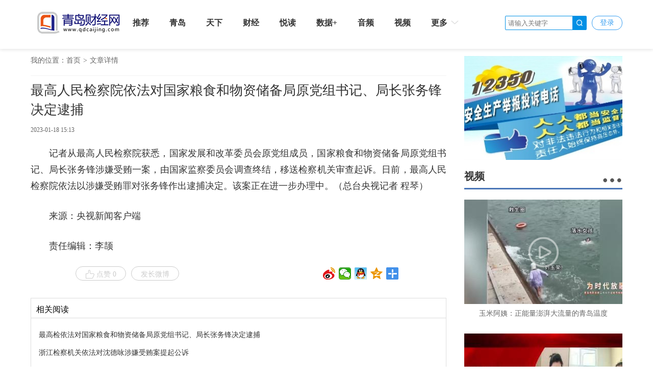

--- FILE ---
content_type: text/html; charset=UTF-8
request_url: http://www.qdcaijing.com/p/477534.html
body_size: 10205
content:
<!DOCTYPE html>
<html>
<head>
    <meta charset="utf-8"/>
    <title>最高人民检察院依法对国家粮食和物资储备局原党组书记、局长张务锋决定逮捕_</title>
    <meta name="keywords" content="央视 国家 涉嫌 最高人民检察院 张务锋"/>
    <meta name="description" content="最高人民检察院依法对国家粮食和物资储备局原党组书记、局长张务锋决定逮捕"/>
    <script>
    var isPC = function (){
        var userAgentInfo = navigator.userAgent.toLowerCase();
        var Agents = new Array("android", "iphone", "symbianOS", "windows phone", "ipad", "ipod");
        var flag = true;
        for (var v = 0; v < Agents.length; v++) {
            if (userAgentInfo.indexOf(Agents[v]) > 0) { flag = false; break; }
        }
        return flag;
    }
    var pcUlr = "http://www.qdcaijing.com";
    var mobleUlr = "http://m.qdcaijing.com";
    if(isPC()&&window.location.href.indexOf(mobleUlr)!=-1){
        window.location.href = pcUlr+GetUrlRelativePath()
    }else if(!isPC()&&window.location.href.indexOf(pcUlr)!=-1){
        window.location.href = mobleUlr+GetUrlRelativePath()
    }
    function GetUrlRelativePath(){
        var url = document.location.toString();
        var arrUrl = url.split("//");
        var start = arrUrl[1].indexOf("/");
        var relUrl = arrUrl[1].substring(start);//stop省略，截取从start开始到结尾的所有字符
        if(relUrl.indexOf("?") != -1){
            relUrl = relUrl.split("?")[0];
        }
        return relUrl;
    }
</script>    <link rel="stylesheet" href="http://res.qdcaijing.com/assets/fonts/iconfont/iconfont.css"/>
    <link rel="stylesheet" href="http://res.qdcaijing.com/t/site/10001/9b04924b3eef5be2f3a79f48eeaed66e/assets//css/site.css"/>
    <link rel="stylesheet" href="http://res.qdcaijing.com/t/site/10001/9b04924b3eef5be2f3a79f48eeaed66e/assets//css/index.css"/>
    <link rel="stylesheet" href="http://res.qdcaijing.com/t/site/10001/9b04924b3eef5be2f3a79f48eeaed66e/assets//css/blue.css"/>
    <link rel="stylesheet" href="http://res.qdcaijing.com/assets/lib/dialog/style.css"/>
    <link rel="stylesheet" href="http://res.qdcaijing.com/assets/css/font-awesome.min.css"/>
    <link rel="stylesheet" href="http://res.qdcaijing.com/t/site/10001/9b04924b3eef5be2f3a79f48eeaed66e/assets//css/article_picture.css"/>
    <link rel="stylesheet" href="http://res.qdcaijing.com/t/site/10001/9b04924b3eef5be2f3a79f48eeaed66e/assets//css/article_hang.css"/>
    <meta http-equiv="mobile-agent" content="format=html5; url=http://m.qdcaijing.comhttp://www.qdcaijing.com/p/477534.html">
    <!-- <script type="text/javascript" src="http://res.qdcaijing.com/assets/js/jquery.js"></script> -->
    <script src="http://res.qdcaijing.com/t/site/10001/9b04924b3eef5be2f3a79f48eeaed66e/assets//2019/js/jquery-2.1.4.min.js"></script>
    <link href="http://res.qdcaijing.com/t/site/10001/9b04924b3eef5be2f3a79f48eeaed66e/assets//2019/css/banner/jq22.css" rel="stylesheet" type="text/css" />
    <script type="text/javascript" src="http://res.qdcaijing.com/t/site/10001/9b04924b3eef5be2f3a79f48eeaed66e/assets//js/article_hang.js"></script>
    <link rel="stylesheet" href="http://res.qdcaijing.com/t/site/10001/9b04924b3eef5be2f3a79f48eeaed66e/assets//2019/css/public_style.css">
    <link rel="stylesheet" href="http://res.qdcaijing.com/t/site/10001/9b04924b3eef5be2f3a79f48eeaed66e/assets//2019/css/style.css">
    <link href="http://res.qdcaijing.com/t/site/10001/9b04924b3eef5be2f3a79f48eeaed66e/assets/images/qdcaijing.ico" rel="shortcut icon" type="image/x-icon">
    <!--[if IE]>
    <script>
        (function() {
            if (!
                    /*@cc_on!@*/
                    0) return;
            var e = "abbr, article, aside, audio, canvas, datalist, details, dialog, eventsource, figure, footer, header, hgroup, mark, menu, meter, nav, output, progress, section, time, video".split(', ');
            var i= e.length;
            while (i--){
                document.createElement(e[i])
            }
        })()
    </script>
    <![endif]-->
</head>
<body class="body-article">
<link rel="stylesheet" href="http://res.qdcaijing.com/t/site/10001/9b04924b3eef5be2f3a79f48eeaed66e/assets//2019/css/public_style.css">
<link rel="stylesheet" href="http://res.qdcaijing.com/t/site/10001/9b04924b3eef5be2f3a79f48eeaed66e/assets//2019/css/style.css">
<div class="head-topDIv">
    <div class="width-1160" style="margin: 0 auto;">
        <a class="fl nav-logo" href="/"><img src="http://res.qdcaijing.com/t/site/10001/9b04924b3eef5be2f3a79f48eeaed66e/assets//2019/images/logo.png" class="display-a"/></a>
        <ul class="nav-ul fl head-nav-ul">
            <li><a href="/tuijian">推荐</a></li>
            <li><a href="/qingdao">青岛</a></li>
            <li><a href="/tianxia">天下</a></li>
            <li><a href="/caijing">财经</a></li>
            <li><a href="/yuedu">悦读</a></li>
            <li><a href="/shuju">数据+</a></li>
            <li><a href="/yinpin">音频</a></li>
            <li><a href="/shipin">视频</a></li>
            <li class="more-li">
                <a>更多<i></i></a>
                <div class="more-li-list">
                    <a href="/shijue">视觉</a>
                    <a href="/zhiku">智库</a>
                    <a href="/lvyou">旅游</a>
                    <a href="/shenghuo">生活</a>
                    <a href="/jiaoyu">教育</a>
                    <a href="/haiyang">海洋</a>
                    <a href="/qdyj">青岛应急</a>
                    <a href="/shuifa">税法</a>
                    <a href="/shinan">市南</a>
                    <a href="/shan">崂山</a>
                    <a href="/gxq">高新区</a>
                    <a href="http://epaper.qdcaijing.com">数字报</a>
                    <a href="/zhuanti">专题</a>
                    <a href="/zhibo">直播</a>
                    <!--<a href="/huodong">活动</a>
                    <a href="/h5">H5</a>
                    <a href="/wenba">问吧</a>
                    <a href="/vr">VR</a>
                    <a href="/toupiao">投票</a>
                    <a href="/shangcheng">商城</a>-->
                </div>
            </li>
        </ul>
        <div class="fr" style="margin: 6px 0 0;">
            <div id="member-login" class="head-sign login" style="display:none">
                <a href="javascript:;" class="login-btn">登录</a></br>

<!-- 登录框 -->
<div class="login-box" id="login-box">
    <h3 class="title">
        <span class="icon">
            <img src="http://res.qdcaijing.com/a/10001/202004/38e92c0bb4d142ef417f2018361a6896.png" alt="">
        </span>
        登录首页融媒账号
        <button class="close" id="close-login-dialog">×</button>
    </h3>

    <!-- 主体内容 -->
    <div class="hole-box">
        <!-- 加载框 -->
        <div class="login-loading" id="login-loading">
            <img src="http://res.qdcaijing.com/t/site/10001/9b04924b3eef5be2f3a79f48eeaed66e/assets//css/images/loading.gif" class="login-loading-image">
        </div>

        <!-- 登录框 -->
        <div class="login-box-ipt-area" id="login-box-ipt" style="display: none;">
            <div class="form-area">
                <div class="h20"></div>
                <div class="form-row ipt-area">
                    <label for="account" class="read-only">邮箱/手机号</label>
                    <span class="icon icon-account"></span>
                    <input type="text" class="ipt-txt account" id="account" autocomplete="off" placeholder="邮箱/手机号" />
                </div>
                <div class="h20"></div>
                <div class="form-row ipt-area">
                    <label for="password" class="read-only">密码</label>
                    <span class="icon icon-password"></span>
                    <input type="password" class="ipt-txt password" id="password" autocomplete="off" placeholder="密码"/>
                </div>
                <div class="h20"></div>
                <div class="form-row ipt-area" id="captcha-box">
                    <label for="password" class="read-only">验证码</label>
                    <span class="icon icon-password"></span>
                    <input type="text" class="ipt-txt captcha" id="captcha" autocomplete="off" placeholder="验证码"/>
                    <span class="captcha-result" id="captcha-result"></span>
                    <img src="" class="captcha-image" id="captcha-image" alt="">
                </div>
                <div class="h20" id="captcha-box-hr"></div>
                <div class="chk-area">
                    <label class="remember-area elem-text">
                        <input type="checkbox" id="remember" class="ipt-chk" />
                        下次自动登录
                    </label>
                    <a href="/index/login/password" class="elem-text">忘记密码？</a>
                </div>
                <div class="h20"></div>
                <div class="btn-area">
                    <p class="login-submit submit" id="submit">登录</p>
                    <p class="login-submit loading" id="loading"><i class="fa fa-spinner fa-spin"></i></p>
                </div>
                <div class="h20"></div>
                <div class="txt-area">
                    <p class="elem-text regist">还没账号？<a href="/index/login/regist">立即注册</a></p>
                </div>
            </div>
            <!--无外网则隐藏-云设置可设置-->
            <div class="social-login">
                <span class="text-title">其它登录方式</span>
                <div class="social-btns">
                    <a href="/index/login/qq" class="icon icon-qq">QQ登录</a>
                    <a href="/index/login/sina" class="icon icon-sina">新浪登录</a>
                    <a href="/index/login/wechat" class="icon icon-wechat">微信登录</a>
                </div>
            </div>
                    </div>

        <!-- 快速登录 -->
        <div class="login-box-quick-area" id="login-quick-box" style="display: none;">
            <div class="avatar">
                <img src="http://res.qdcaijing.com/t/site/10001/9b04924b3eef5be2f3a79f48eeaed66e/assets//images/default.png" id="quick-image" alt="">
            </div>
            <p class="user-account" id="quick-nickname"></p>
            <p class="desc">点击头像快速登录</p>
            <div class="switch-btn">
                <a href="javascript:;" id="switch-account">切换账号</a>
            </div>
        </div>
    </div>
</div>
<script>
    var isLogined = false,
        oauthConfig = {
            'mode' : 'public',
            'appUrl' : 'http://app.qdcaijing.com', // APP站点的URL
            'noticeUrl' : 'http://www.qdcaijing.com/index/login/notice', // 登录成功后，通知本站点登录的URL
            'siteid' : '10001'
        },
         key = "c570a19e2b8463df",  // 密码加密的公钥
         iv = "c570a19e2b8463df"; // 密码加密的公钥偏移量
</script>
<script src="http://res.qdcaijing.com/assets/js/aes.js"></script>
<script type="text/javascript" src="http://res.qdcaijing.com/t/site/10001/9b04924b3eef5be2f3a79f48eeaed66e/assets//js/ie-placeholder.min.js"></script>
<script type="text/javascript" src="http://res.qdcaijing.com/assets/lib/dialog/dialog.js"></script>
<script type="text/javascript" src="http://res.qdcaijing.com/assets/lib/dialog/dialog-modal.js"></script>
<script type="text/javascript" src="http://app.qdcaijing.com/assets/member/oauth.js"></script>
<script type="text/javascript" src="http://res.qdcaijing.com/t/site/10001/9b04924b3eef5be2f3a79f48eeaed66e/assets//js/member.js"></script>
            </div>
            <div id="member-user" class="user" style="display:none">
                <div class="thumb-area">
        <img src="http://res.qdcaijing.com/t/site/10001/9b04924b3eef5be2f3a79f48eeaed66e/assets//images/default.png" alt="" class="user-thumb"/>
        <i class="down-tag"></i>
</div>
<div class="toggle-menu logined">
    <span class="rotate-tag"></span>
    <ul class="user-options">
        <li>
            <a href="/index/member/index">
                <i class="user-icon icon-user"></i>
                <span>个人中心</span>
            </a>
        </li>
        		<li>
			<!-- 判断地址 -->
            <a target="_blank" title="首页号" href="/media/login">
                <i class="user-icon icon-ctmedia"></i>
                <span>首页号</span>
            </a>
        </li>
                <!-- /* */-->
        <li>
            <a href="/contribution/index" target="_blank">
                <i class="user-icon icon-contribution"></i>
                <span>我的投稿</span>
            </a>
        </li>
        <li>
            <a href="/index/login/edit" target="_blank">
                <i class="user-icon icon-setting"></i>
                <span>云账号设置</span>
            </a>
        </li>
        <li>
            <a href="javascript:;" id="logout-btn">
                <i class="user-icon icon-logout"></i>
                <span>退出登录</span>
            </a>
        </li>
    </ul>
</div>
            </div>
        </div>
        <ul class="fr header-ul" style="margin: 6px 10px 0 0;">
            <li class="head-input" style="border-left: none">
                <form action="/s" id="search" name="search" method="get">
                    <input type="text" name="wd" id="wd" value="" autocomplete="on" placeholder="请输入关键字">
                    <a onclick="$('#search').submit()"></a>
                </form>
            </li>
        </ul>
    </div>
</div>


<div class="column article pos-r ov_v width-1160 publicStyle-sty">
    <div class="left-cont" style="width: 835px;">
        <div class="crumbs-div">
            <span>我的位置：</span><a href="/">首页</a><span class="crumbs-span">></span><span>文章详情</span>
        </div>
        <!-- 文章主体 -->
        <article class="article-main">
            <h1 class="article-title">最高人民检察院依法对国家粮食和物资储备局原党组书记、局长张务锋决定逮捕</h1>
            <div class="article-infos">
                                <time class="date">2023-01-18 15:13</time>
                                <span class="editors" href="javascript:;"></span>
                <span class="comment-box"><a href="#comment"><em></em></a></span>
                <a href="#SOHUCS" class="comment-count"><span id="sourceId::477534" class="cy_cmt_count">0</span></a>
            </div>
            <div class="article-content">
                <p style="margin-top: 1.5em; margin-bottom: 1.5em; line-height: 1.8; font-size: 18px; text-align: justify;">记者从最高人民检察院获悉，国家发展和改革委员会原党组成员，国家粮食和物资储备局原党组书记、局长张务锋涉嫌受贿一案，由国家监察委员会调查终结，移送检察机关审查起诉。日前，最高人民检察院依法以涉嫌受贿罪对张务锋作出逮捕决定。该案正在进一步办理中。（总台央视记者 程琴）</p>
<p style="margin-top: 1.5em; margin-bottom: 1.5em; line-height: 1.8; font-size: 18px; text-align: justify;">来源：央视新闻客户端</p>
<p style="margin-top: 1.5em; margin-bottom: 1.5em; line-height: 1.8; font-size: 18px; text-align: justify;">责任编辑：李颉</p>
                            </div>
            
            <div class="article">
                <!-- 文章投票挂件 -->
                <!--投票-->
<!--关联投票链接-->
<!--关联专题链接-->
<!--关联活动报名链接-->
<!--关联视频链接-->
            </div>
        </article>

        <!-- 文章附件 -->
        
        <!-- 分享 -->
        <!--无外网则隐藏-云设置可设置-->
<div class="sharebox" data-contentid="477534">
    <div class="f-l ">
                <a href="javascript:digg.set('477534', 'support');" class="digg" id="support"><i class="digg-icon"></i>点赞 0</a>
                <a href="javascript:longWeibo('477534');" class="weibo">发长微博</a>
            </div>
    <div class="f-r baidu">
        <div class="bdsharebuttonbox">
            <a title="分享到新浪微博" href="#" class="bds_tsina" data-cmd="tsina"></a>
            <a title="分享到微信" href="#" class="bds_weixin" data-cmd="weixin"></a>
            <a title="分享到QQ好友" href="#" class="bds_sqq" data-cmd="sqq"></a>
            <a title="分享到QQ空间" href="#" class="bds_qzone" data-cmd="qzone"></a>
            <a href="#" class="bds_more" data-cmd="more"></a></div>
        <script>window._bd_share_config={"common":{"bdSnsKey":{},"bdText":"","bdMini":"2","bdMiniList":false,"bdPic":"","bdStyle":"1","bdSize":"24"},"share":{}};with(document)0[(getElementsByTagName('head')[0]||body).appendChild(createElement('script')).src='http://bdimg.share.baidu.com/static/api/js/share.js?v=89860593.js?cdnversion='+~(-new Date()/36e5)];if($){
            $('.bdsharebuttonbox').on('click','[data-cmd]',function () {
                var aid,sid,cid,suffix,url;
                aid = shareVariable.aid;
                sid = shareVariable.sid;
                cid = shareVariable.cid;
                suffix = shareVariable.suffix;
                $.getJSON('http://tj'+suffix+'/tj.gif?action=share&type=pc&cid='+cid+'&sid='+sid+'&aid='+aid);

            });
        }
        // 对title部分英文字符进行转换，避免微博分享转义
        $(function(){
            var shareTitle = $('title').text();
            if(shareTitle) {
                shareTitle = shareTitle.replace(/</g,'《').replace(/>/g,'》');
                while(shareTitle.indexOf('"') != -1) {
                    shareTitle = replaceQuotes(shareTitle);
                }
                $('title').text(shareTitle);
            }
            function replaceQuotes(str) {
                return str.replace('"','“').replace('"','”');
            }
        });
        </script>
    </div>
</div>
<div class="hr-10"></div>

        <!-- 相关阅读 -->
        <!--相关阅读-->
<div class="relatedread panel panel-default">
  <div class="panel-heading">
    <h3 class="panel-title">相关阅读</h3>
  </div>
  <div class="panel-body">
    <ul>
                <li>
            <a  href="http://www.qdcaijing.com/p/477531.html" target="_blank" title="最高检依法对国家粮食和物资储备局原党组书记、局长张务锋决定逮捕">最高检依法对国家粮食和物资储备局原党组书记、局长张务锋决定逮捕</a>
        </li>
                <li>
            <a  href="http://www.qdcaijing.com/p/470992.html" target="_blank" title="浙江检察机关依法对沈德咏涉嫌受贿案提起公诉">浙江检察机关依法对沈德咏涉嫌受贿案提起公诉</a>
        </li>
                <li>
            <a  href="http://www.qdcaijing.com/p/469492.html" target="_blank" title="青岛即墨：“检察蓝”助力文明城市建设">青岛即墨：“检察蓝”助力文明城市建设</a>
        </li>
                <li>
            <a  href="http://www.qdcaijing.com/p/471409.html" target="_blank" title="涉及人脸识别信息等 最高人民法院发布4件指导性案例">涉及人脸识别信息等 最高人民法院发布4件指导性案例</a>
        </li>
                <li>
            <a  href="http://www.qdcaijing.com/p/468959.html" target="_blank" title="美国最高法院推迟结束移民快速驱逐令">美国最高法院推迟结束移民快速驱逐令</a>
        </li>
            </ul>
  </div>
</div>
<script>
    $(".relatedread.panel li a").each(function(){
        var title= $(this).text();
        if(title.length> 86){
            $(this).text(title.substring(0,85)+"...");
        }
    })
</script>

        <!-- 评论 -->
        <!--无外网则隐藏-云设置可设置-->
<link rel="stylesheet" href="http://res.qdcaijing.com/assets/templates/web/1/css/comment_system.css">
<div class="comment_system">
    <div class="form">
        <div class="username hide" id="js-comment-username"></div>
        <div class="user-img hide" id="js-comment-userimg">
            <img src="http://res.qdcaijing.com/assets/templates/web/1/images/comment/default_user.png">
        </div>
        <div class="user-login-btn" id="js-comment-login-btn">登录</div>
        <div class="user-boder"></div>
        <textarea placeholder="来说2句吧..." maxlength="200"></textarea>
    </div>
    <div class="form-btn">
        <div class="submit-btn ">评论一下</div>
        <div class="submit-loading hide"></div>
    </div>
    <div class="comment-title">
        <span class="text">评论</span>
        <span class="comment-number hide">
            <span class="font-b num">0</span>人参与,<span class="font-b comment-num">0</span>条评论
        </span>
    </div>
    <div class="empty-text hide">还没有评论，快来抢沙发吧！</div>
    <div class="comment-list">
        <div class="list-title hide">最热评论</div>
        <div class="list-content" id="js-comment-list-hot">

        </div>
        <div class="list-title hide">最新评论</div>
        <div class="list-content" id="js-comment-list-new">

        </div>
    </div>
    <div class="load-more hide">
        已有<em class="font-b num">0</em>人参与，点击查看更多精彩评论
    </div>



    <div class="remodal remodal-captcha" id="modal-captcha" data-remodal-options="hashTracking: false, closeOnOutsideClick: false">
        <h3 class="title">
            请输入验证码
            <button class="remodal-close remodal-close-message" id="remodal-close-captcha">×</button>
        </h3>

        <div class="captcha-content">
            <span class="captcha-lock"></span>
            <div class="captcha-image"><img class="captcha-image" id="captcha-image"></div>
            <div class="captcha-icon" id="captcha-icon"></div>
            <input type="text"
                   class="captcha-txt"
                   id="captcha-value"
                   placeholder="验证码" />
        </div>

        <div class="captcha-buttons">
            <a href="javascript: void(0);" class="captcha-btn" id="captcha-confirm">确定</a>
            <a href="javascript: void(0);" class="captcha-btn" id="captcha-cancel">取消</a>
        </div>
    </div>


    <!-- 楼层单个模板-->
    <script type="text/html" id="js-comment-list-floor-item-html">
        <div class="floor">
            <span class="comment-info">
                <div class="username"></div>
                <div class="time"></div>
            </span>
            <div class="text"></div>
            <div class="btn-list clear-both">
                <div class="flag">举报</div>
                <div class="reply-btn">回复</div>
                <div class="del-btn">删除</div>
                <div class="ding"></div>
            </div>
        </div>
    </script>
    <!-- 列表单个模板-->
    <script type="text/html" id="js-comment-list-item-html">
        <div class="item">
            <img class="user-img" src="">
            <div class="comment-content">
                <span class="comment-info">
                    <span class="comment-user">
                        <div class="username"></div>
                        <div class="ipaddress"></div>
                    </span>

                    <div class="time"></div>
                </span>
                <div class="text"></div>
                <div class="btn-list clear-both">
                    <div class="flag">举报</div>
                    <div class="reply-btn">回复</div>
                    <div class="del-btn">删除</div>
                    <div class="ding"></div>
                </div>
            </div>
        </div>
    </script>
    <!-- 评论表单模板-->
    <script type="text/html" id="js-comment-form-html">
        <div class="form-box">
            <div class="form">
                <textarea placeholder="来说2句吧..." maxlength="200"></textarea>
            </div>
            <div class="form-btn">
                <div class="submit-btn">评论一下</div>
                <div class="submit-loading hide"></div>
            </div>
        </div>

    </script>

</div>

<script>
    var comment = {
        "contentid":"477534",
        "assets":"http://res.qdcaijing.com/t/site/10001/9b04924b3eef5be2f3a79f48eeaed66e/assets/",
        "resource":"http://res.qdcaijing.com",
        "login":"",//是否需要登录
        "vf_code":"",//是否需要验证码
        "appid":"1"
    };
</script>
<script src="http://res.qdcaijing.com/assets/templates/web/1/js/comment_system.js"></script>
    </div>
    <!-- 右侧主体 -->
    <aside class="right-cont mr-two" style="width: 310px">
        <div>
        <a href="http://www.qdcaijing.com/p/386833.html" target="_blank">
        <img src="http://img.qdcaijing.com/a/thumb/10001/202209/381576270d61f7ea56d1698b50755f6a.jpeg@w310_h205.jpeg" class="display-a"/>
    </a>
    </div>
<div class="mr-two">
    <div class="clear title-div"><a>视频</a><a class="more-a"></a></div>
    <div class="video-list">
                <a href="http://www.qdcaijing.com/p/537917.html" target="_blank">
            <div class="video-list-box">
                <img src="http://img.qdcaijing.com/a/thumb/10001/202601/4a8f6c0ae4c817719368e391bce4f5ae.jpg@w310_h205.jpg" class="display-a"/>
                <i class="video-i po"></i>
            </div>
            <p>玉米阿姨：正能量澎湃大流量的青岛温度</p>
        </a>
                <a href="http://www.qdcaijing.com/p/537911.html" target="_blank">
            <div class="video-list-box">
                <img src="http://img.qdcaijing.com/a/thumb/10001/202601/87423d9f8fafca350ec05d8df6c43098.jpg@w310_h205.jpg" class="display-a"/>
                <i class="video-i po"></i>
            </div>
            <p>以指为眼，脉见仁心——致敬传承中医的青春力量</p>
        </a>
            </div>
</div>
<div class="mr-two">
    <div class="clear title-div"><a>专题</a><a class="more-a"></a></div>
    <div class="video-list">
                <a href="http://www.qdcaijing.com/p/332581.html" target="_blank">
            <div class="video-list-box">
                <img src="http://img.qdcaijing.com/a/thumb/10001/202112/24a9754f9e977401b27ab80a0078344b.jpeg@w310_h205.jpeg" class="display-a"/>
                <i class="video-i po"></i>
            </div>
            <p>习近平：增强文化自觉坚定文化自信 展示中国文艺新气象铸就中华文化新辉煌</p>
        </a>
            </div>
</div>
<div class="mr-two">
    <div class="clear title-div"><a>爆料</a><a class="more-a"></a></div>
    <div class="video-list">
                <a href="http://www.qdcaijing.com/p/75569.html" target="_blank">
            <div class="video-list-box">
                <img src="http://img.qdcaijing.com/a/thumb/10001/2018/0608/1528458304876.jpg@w310_h205.jpg" class="display-a"/>
                <i class="video-i po"></i>
            </div>
            <!-- <p>2019年青岛市夏季高考顺利开考</p> -->
        </a>
            </div>
</div>    </aside>
</div>
<div class="hr-10"></div>
<!-- 页脚 -->
<div class="footer-div mr-five">
    <div class="width-1160">
        <ul class="tab-list-ul clear" style="width: 100%;background: #F2F2F2">
            <li class="tab-list-li"><a>友情链接</a></li>
        </ul>
        <ul class="friendship-link clear">
            <li><a href="http://www.dzwww.com/" target="_blank">大众网1</a></li>
            <li><a href="http://www.iqilu.com/" target="_blank">齐鲁网</a></li>
            <li><a href="http://www.sdchina.com/" target="_blank">中国山东网</a></li>
            <li><a href="http://www.qdxin.cn" target="_blank">信网</a></li>
            <li><a href="http://www.bandao.cn/" target="_blank">半岛网</a></li>
            <li><a href="http://www.weihai.tv/" target="_blank">威海传媒网</a></li>
            <li><a href="http://www.lznews.cn/" target="_blank">鲁中网</a></li>
            <li><a href="http://www.lcxw.cn" target="_blank">聊城新闻网</a></li>
            <li><a href="http://www.citymedia.cn" target="_blank">青岛城市传媒</a></li>
            <li><a href="http://www.12377.cn/" target="_blank">中国互联网举报中心</a></li>
        </ul>
        <ul class="about-we mr-five">
            <li><a href="/about?t=about">关于我们</a></li>
            <li><a href="/about?t=sitepolicy">版权声明</a></li>
            <li><a href="/about?t=contact">联系我们</a></li>
            <li><a href="/about?t=advertising">广告刊例</a></li>
            <li><a href="/about?t=sitemap">网站地图</a></li>
            <li><a href="/about?t=links">友情链接</a></li>
        </ul>
    </div>
    <div class="footer-div-bot">
        <p>本网特约法律顾问：北京市中伦文德(青岛)律师事务所李维岳、马伟中、王文贵律师</p>
        <p>山东照岳律师事务所 刘均、傅强、高峰律师</p>
        <p><a href="http://www.beian.miit.gov.cn" target="_blank">ICP备案号: 鲁ICP备:09091744-1</a><a>互联网新闻信息服务许可证编号：37120180006</a><a>鲁公网安备号:37021202000015</a></p>
        <p>Copyright 2005 - 2014 青岛财经网 All Rights Reserved 版权所有 复制必究</p>
    </div>
</div>
<!-- Cmstop pv 统计代码，勿删 -->
<script type="text/javascript">
    var shareVariable = {
        sid: '10001',
        aid: '1',
        cid: '477534',
        suffix: ''
    };
    window.TJ = 'http://tj.qdcaijing.com/tj.gif';
    (function() {
        var unique = (function () {
            var time= (new Date()).getTime()+'-', i=0;
            return function () {
                return time + (i++);
            }
        })();

        var imgLog = function (url) {
            var data = window['imgLogData'] || (window['imgLogData'] = {});
            var img = new Image();
            var uid = unique();
            img.onload = img.onerror = function () {//销毁一些对象
                img.onload = img.onerror = null;
                img = null;
                delete data[uid];
            };
            img.src = url + '&_uid=' + uid;
        };
        var src = window.TJ + '?sid=' + shareVariable.sid + '&cid=' + shareVariable.cid + '&aid=' + shareVariable.aid + '&url='+location.href;
        imgLog(src);
    })();
</script><script src="http://res.qdcaijing.com/t/site/10001/9b04924b3eef5be2f3a79f48eeaed66e/assets//2019/js/public.js"></script>
<script src="http://res.qdcaijing.com/t/site/10001/9b04924b3eef5be2f3a79f48eeaed66e/assets//2019/js/swiper/swiper.jquery.min.js"></script>
<script src="http://res.qdcaijing.com/t/site/10001/9b04924b3eef5be2f3a79f48eeaed66e/assets//2019/js/pul.js"></script>
<script>
    wordlimit("qd-news-p2",50);
    /*轮播*/
    new Swiper('.swiper-container', {
        slidesPerView: 1,
        simulateTouch : false,
        pagination: '.swiper-pagination',
        nextButton: '.swiper-button-next',
        prevButton: '.swiper-button-prev',
        paginationClickable: true,
        autoplay: 3000,
        loop:true
    });

    $(".banner-news-fr>li").mouseover(function () {
        $(this).addClass("banner-news-li").siblings().removeClass("banner-news-li");
    })

    /*分享列表显示*/
    $(".share-btn").click(function () {
        $(this).parents(".tab-fr-bot").find(".share-ul").show();
    })

    /*选项卡显示*/
    $(".tab-list-ul li").mouseover(function () {
        $(this).addClass("tab-list-li").siblings().removeClass("tab-list-li");
        var index_tab=$(this).index();
        $(this).parents(".tab1").find(".tab-div>div:eq("+index_tab+")").addClass("tab-list-show").siblings().removeClass("tab-list-show");
    })
    
    /*广告Ads悬浮效果*/
    $(".hover-ul li").mouseover(function () {
        var img_url=$(this).find("img").attr("src");
        $(".change-img").find("img").attr("src",img_url);
    })
    /*底部瀑布流*/
    $('#brand-waterfall').cascade();
    
    /*列表卡片切换*/
    $(".tab-list-div a").click(function () {
        $(this).addClass("list-a-active").siblings().removeClass("list-a-active");
    })
    
    /*卡片点击*/
    $(".cart-a").click(function () {
        $(this).parents(".tab-box").find(".tab1-sty-ul").addClass("tab1-sty");
        $(".tab1-sty li").removeClass("clear");
    })
    $(".list-a").click(function () {
        $(this).parents(".tab-box").find(".tab1-sty-ul").removeClass("tab1-sty");
    })
</script>
<script id="longweibo-template" type="text/template">
    <div class="lw-dialog">
        <div class="lw-img-outter">
            <div class="lw-img"><p><img class="loading" src="http://res.qdcaijing.com/assets/images/loading.gif"/></p></div>
        </div>
                <div class="lw-button-panel">
            <a href="javascript:longWeiboSina('最高人民检察院依法对国家粮食和物资储备局原党组书记、局长张务锋决定逮捕','477534');" class="weibo"><div class="lw-sina-button f-fl f-csp"></div></a>
            <a href="javascript:longWeiboTencent('最高人民检察院依法对国家粮食和物资储备局原党组书记、局长张务锋决定逮捕');" class="weibo"><div class="lw-tencent-button f-fr f-csp"></div></a>
        </div>
    </div>
</script>

<script type="text/javascript" src="http://res.qdcaijing.com/assets/lib/jquery.corner/jquery.corner.js"></script>
<script type="text/javascript" src="http://res.qdcaijing.com/assets/lib/qrcode/qrcode.min.js"></script>
<link rel="stylesheet" href="http://res.qdcaijing.com/assets/lib/kdialog/style.css" />
<script src="http://res.qdcaijing.com/assets/lib/kdialog/dialog.js"></script>
<script type="text/javascript" src="http://res.qdcaijing.com/t/site/10001/9b04924b3eef5be2f3a79f48eeaed66e/assets//js/common.js"></script>
<script type="text/javascript" src="http://res.qdcaijing.com/t/site/10001/9b04924b3eef5be2f3a79f48eeaed66e/assets//js/article.js"></script>
<script src="http://res.qdcaijing.com/t/site/10001/9b04924b3eef5be2f3a79f48eeaed66e/assets//js/jplayer/jquery.jplayer.min.js"></script>
<script src="http://res.qdcaijing.com/t/site/10001/9b04924b3eef5be2f3a79f48eeaed66e/assets//js/myAudio.js"></script>
<script type="text/javascript" src="http://res.qdcaijing.com/t/site/10001/9b04924b3eef5be2f3a79f48eeaed66e/assets//js/article_picture.js"></script>
</body>
</html>

--- FILE ---
content_type: text/css
request_url: http://res.qdcaijing.com/assets/lib/dialog/style.css
body_size: 3196
content:
/*!
 * ui-dialog.css
 * Date: 2014-07-03
 * https://github.com/aui/artDialog
 * (c) 2009-2014 TangBin, http://www.planeArt.cn
 *
 * This is licensed under the GNU LGPL, version 2.1 or later.
 * For details, see: http://www.gnu.org/licenses/lgpl-2.1.html
 */
.ui-dialog {
    *zoom:1;
    _float: left;
    position: relative;
    background-color: #FFF;
    border: 1px solid #999;
    border-radius: 6px;
    outline: 0;
    background-clip: padding-box;
    font-family: Helvetica, arial, sans-serif;
    font-size: 14px;
    line-height: 1.428571429;
    color: #333;
    opacity: 0;
    -webkit-transform: scale(0);
    transform: scale(0);
    -webkit-transition: -webkit-transform .15s ease-in-out, opacity .15s ease-in-out;
    transition: transform .15s ease-in-out, opacity .15s ease-in-out;
}
.ui-popup-show .ui-dialog {
    opacity: 1;
    -webkit-transform: scale(1);
    transform: scale(1);
}
.ui-popup-focus .ui-dialog {
    box-shadow: 0 0 8px rgba(0, 0, 0, 0.1);
}
.ui-popup-modal .ui-dialog {
    box-shadow: 0 0 8px rgba(0, 0, 0, 0.1), 0 0 256px rgba(255, 255, 255, .3);
}
.ui-dialog-grid {
    width: auto;
    margin: 0;
    border: 0 none;
    border-collapse:collapse;
    border-spacing: 0;
    background: transparent;
}
.ui-dialog-header,
.ui-dialog-body,
.ui-dialog-footer {
    padding: 0;
    border: 0 none;
    text-align: left;
    background: transparent;
}
.ui-dialog-header {
    white-space: nowrap;
    border-bottom: 1px solid #E5E5E5;
}
.ui-dialog-close {
    position: relative;
    _position: absolute;
    float: right;
    top: 13px;
    right: 13px;
    _height: 26px;
    padding: 0 4px;
    font-size: 21px;
    font-weight: bold;
    line-height: 1;
    color: #000;
    text-shadow: 0 1px 0 #FFF;
    opacity: .2;
    filter: alpha(opacity=20);
    cursor: pointer;
    background: transparent;
    _background: #FFF;
    border: 0;
    -webkit-appearance: none;
}
.ui-dialog-close:hover,
.ui-dialog-close:focus {
    color: #000000;
    text-decoration: none;
    cursor: pointer;
    outline: 0;
    opacity: 0.5;
    filter: alpha(opacity=50);
}
.ui-dialog-title {
    margin: 0;
    line-height: 1.428571429;
    min-height: 16.428571429px;
    padding: 15px;
    overflow:hidden;
    white-space: nowrap;
    text-overflow: ellipsis;
    font-weight: bold;
    cursor: default;
}
.ui-dialog-body {
    padding: 20px;
    text-align: center;
}
.ui-dialog-content {
    display: inline-block;
    position: relative;
    vertical-align: middle;
    *zoom: 1;
    *display: inline;
    text-align: left;
}
.ui-dialog-footer {
    padding: 0 20px 20px 20px;
}
.ui-dialog-statusbar {
    float: left;
    margin-right: 20px;
    padding: 6px 0;
    line-height: 1.428571429;
    font-size: 14px;
    color: #888;
    white-space: nowrap;
}
.ui-dialog-statusbar label:hover {
    color: #333;
}
.ui-dialog-statusbar input,
.ui-dialog-statusbar .label {
    vertical-align: middle;
}
.ui-dialog-button {
    float: right;
    white-space: nowrap;
}
.ui-dialog-footer button+button {
    margin-bottom: 0;
    margin-left: 5px;
}
.ui-dialog-footer button {
    width:auto;
    overflow:visible;
    display: inline-block;
    padding: 6px 12px;
    _margin-left: 5px;
    margin-bottom: 0;
    font-size: 14px;
    font-weight: normal;
    line-height: 1.428571429;
    text-align: center;
    white-space: nowrap;
    vertical-align: middle;
    cursor: pointer;
    background-image: none;
    border: 1px solid transparent;
    border-radius: 4px;
    -webkit-user-select: none;
    -moz-user-select: none;
    -ms-user-select: none;
    -o-user-select: none;
    user-select: none;
}

.ui-dialog-footer button:focus {
    outline: thin dotted #333;
    outline: 5px auto -webkit-focus-ring-color;
    outline-offset: -2px;
}

.ui-dialog-footer button:hover,
.ui-dialog-footer button:focus {
    color: #333333;
    text-decoration: none;
}

.ui-dialog-footer button:active {
    background-image: none;
    outline: 0;
    -webkit-box-shadow: inset 0 3px 5px rgba(0, 0, 0, 0.125);
    box-shadow: inset 0 3px 5px rgba(0, 0, 0, 0.125);
}
.ui-dialog-footer button[disabled] {
    pointer-events: none;
    cursor: not-allowed;
    opacity: 0.65;
    filter: alpha(opacity=65);
    -webkit-box-shadow: none;
    box-shadow: none;
}

.ui-dialog-footer button {
    color: #333333;
    background-color: #ffffff;
    border-color: #cccccc;
}

.ui-dialog-footer button:hover,
.ui-dialog-footer button:focus,
.ui-dialog-footer button:active {
    color: #333333;
    background-color: #ebebeb;
    border-color: #adadad;
}

.ui-dialog-footer button:active{
    background-image: none;
}

.ui-dialog-footer button[disabled],
.ui-dialog-footer button[disabled]:hover,
.ui-dialog-footer button[disabled]:focus,
.ui-dialog-footer button[disabled]:active {
    background-color: #ffffff;
    border-color: #cccccc;
}

.ui-dialog-footer button.ui-dialog-autofocus {
    color: #ffffff;
    background-color: #428bca;
    border-color: #357ebd;
}

.ui-dialog-footer button.ui-dialog-autofocus:hover,
.ui-dialog-footer button.ui-dialog-autofocus:focus,
.ui-dialog-footer button.ui-dialog-autofocus:active {
    color: #ffffff;
    background-color: #3276b1;
    border-color: #285e8e;
}

.ui-dialog-footer button.ui-dialog-autofocus:active {
    background-image: none;
}
.ui-popup-top-left .ui-dialog,
.ui-popup-top .ui-dialog,
.ui-popup-top-right .ui-dialog {
    top: -8px;
}
.ui-popup-bottom-left .ui-dialog,
.ui-popup-bottom .ui-dialog,
.ui-popup-bottom-right .ui-dialog {
    top: 8px;
}
.ui-popup-left-top .ui-dialog,
.ui-popup-left .ui-dialog,
.ui-popup-left-bottom .ui-dialog {
    left: -8px;
}
.ui-popup-right-top .ui-dialog,
.ui-popup-right .ui-dialog,
.ui-popup-right-bottom .ui-dialog {
    left: 8px;
}

.ui-dialog-arrow-a,
.ui-dialog-arrow-b {
    position: absolute;
    display: none;
    width: 0;
    height: 0;
    overflow:hidden;
    _color:#FF3FFF;
    _filter:chroma(color=#FF3FFF);
    border:8px dashed transparent;
}
.ui-popup-follow .ui-dialog-arrow-a,
.ui-popup-follow .ui-dialog-arrow-b{
    display: block;
}
.ui-popup-top-left .ui-dialog-arrow-a,
.ui-popup-top .ui-dialog-arrow-a,
.ui-popup-top-right .ui-dialog-arrow-a {
    bottom: -16px;
    border-top:8px solid #7C7C7C;
}
.ui-popup-top-left .ui-dialog-arrow-b,
.ui-popup-top .ui-dialog-arrow-b,
.ui-popup-top-right .ui-dialog-arrow-b {
    bottom: -15px;
    border-top:8px solid #fff;
}
.ui-popup-top-left .ui-dialog-arrow-a,
.ui-popup-top-left .ui-dialog-arrow-b  {
    left: 15px;
}
.ui-popup-top .ui-dialog-arrow-a,
.ui-popup-top .ui-dialog-arrow-b  {
    left: 50%;
    margin-left: -8px;
}
.ui-popup-top-right .ui-dialog-arrow-a,
.ui-popup-top-right .ui-dialog-arrow-b {
    right: 15px;
}
.ui-popup-bottom-left .ui-dialog-arrow-a,
.ui-popup-bottom .ui-dialog-arrow-a,
.ui-popup-bottom-right .ui-dialog-arrow-a {
    top: -16px;
    border-bottom:8px solid #7C7C7C;
}
.ui-popup-bottom-left .ui-dialog-arrow-b,
.ui-popup-bottom .ui-dialog-arrow-b,
.ui-popup-bottom-right .ui-dialog-arrow-b {
    top: -15px;
    border-bottom:8px solid #fff;
}
.ui-popup-bottom-left .ui-dialog-arrow-a,
.ui-popup-bottom-left .ui-dialog-arrow-b {
    left: 15px;
}
.ui-popup-bottom .ui-dialog-arrow-a,
.ui-popup-bottom .ui-dialog-arrow-b {
    margin-left: -8px;
    left: 50%;
}
.ui-popup-bottom-right .ui-dialog-arrow-a,
.ui-popup-bottom-right .ui-dialog-arrow-b {
    right: 15px;
}
.ui-popup-left-top .ui-dialog-arrow-a,
.ui-popup-left .ui-dialog-arrow-a,
.ui-popup-left-bottom .ui-dialog-arrow-a {
    right: -16px;
    border-left:8px solid #7C7C7C;
}
.ui-popup-left-top .ui-dialog-arrow-b,
.ui-popup-left .ui-dialog-arrow-b,
.ui-popup-left-bottom .ui-dialog-arrow-b {
    right: -15px;
    border-left:8px solid #fff;
}
.ui-popup-left-top .ui-dialog-arrow-a,
.ui-popup-left-top .ui-dialog-arrow-b {
    top: 15px;
}
.ui-popup-left .ui-dialog-arrow-a,
.ui-popup-left .ui-dialog-arrow-b {
    margin-top: -8px;
    top: 50%;
}
.ui-popup-left-bottom .ui-dialog-arrow-a,
.ui-popup-left-bottom .ui-dialog-arrow-b {
    bottom: 15px;
}
.ui-popup-right-top .ui-dialog-arrow-a,
.ui-popup-right .ui-dialog-arrow-a,
.ui-popup-right-bottom .ui-dialog-arrow-a {
    left: -16px;
    border-right:8px solid #7C7C7C;
}
.ui-popup-right-top .ui-dialog-arrow-b,
.ui-popup-right .ui-dialog-arrow-b,
.ui-popup-right-bottom .ui-dialog-arrow-b {
    left: -15px;
    border-right:8px solid #fff;
}
.ui-popup-right-top .ui-dialog-arrow-a,
.ui-popup-right-top .ui-dialog-arrow-b {
    top: 15px;
}
.ui-popup-right .ui-dialog-arrow-a,
.ui-popup-right .ui-dialog-arrow-b {
    margin-top: -8px;
    top: 50%;
}
.ui-popup-right-bottom .ui-dialog-arrow-a,
.ui-popup-right-bottom .ui-dialog-arrow-b {
    bottom: 15px;
}


@-webkit-keyframes ui-dialog-loading {
    0% {
        -webkit-transform: rotate(0deg);
    }
    100% {
        -webkit-transform: rotate(360deg);
    }
}
@keyframes ui-dialog-loading {
    0% {
        transform: rotate(0deg);
    }
    100% {
        transform: rotate(360deg);
    }
}

.ui-dialog-loading {
    vertical-align: middle;
    position: relative;
    display: block;
    *zoom: 1;
    *display: inline;
    overflow: hidden;
    width: 32px;
    height: 32px;
    top: 50%;
    margin: -16px auto 0 auto;
    font-size: 0;
    text-indent: -999em;
    color: #666;
}
.ui-dialog-loading {
    width: 100%\9;
    text-indent: 0\9;
    line-height: 32px\9;
    text-align: center\9;
    font-size: 12px\9;
}

.ui-dialog-loading::after {
    position: absolute;
    content: '';
    width: 3px;
    height: 3px;
    margin: 14.5px 0 0 14.5px;
    border-radius: 100%;
    box-shadow: 0 -10px 0 1px #ccc, 10px 0px #ccc, 0 10px #ccc, -10px 0 #ccc, -7px -7px 0 0.5px #ccc, 7px -7px 0 1.5px #ccc, 7px 7px #ccc, -7px 7px #ccc;
    -webkit-transform: rotate(360deg);
    -webkit-animation: ui-dialog-loading 1.5s infinite linear;
    transform: rotate(360deg);
    animation: ui-dialog-loading 1.5s infinite linear;
    display: none\9;
}

/* ==========================================================================
   artdialog's style
   ========================================================================== */
.artdialog {
    -webkit-box-sizing: border-box;
    -moz-box-sizing: border-box;
    box-sizing: border-box;
    background: #FFFFFF;
    -webkit-transform: translate3d(0, 0, 0);
    -moz-transform: translate3d(0, 0, 0);
    -ms-transform: translate3d(0, 0, 0);
    -o-transform: translate3d(0, 0, 0);
    transform: translate3d(0, 0, 0);
    color: #2b2e38;
    display: none;
    font-family: 'Microsoft yahei', '微软雅黑', Tahoma, Verdana, Arial, sans-serif;
}

.artdialog.artdialog-message {
    -webkit-border-radius: 5px;
    -moz-border-radius: 5px;
    border-radius: 5px;
    line-height: 60px;
    min-width: 200px;
    max-width: 400px;
    height: 60px;
}

/* artdialog content style */
.artdialog p {
    text-align: left;
    font-size: 15px;
    margin-left: 50px;
    color: #666;
    display: inline-block;
    margin-right: 50px;
}
.artdialog p span.icon-box{
    width: 20px;
    height: 20px;
    display: block;
    position: absolute;
    top: 20px;
    left: 20px;
}
.artdialog p span.success {
    background-image: url("./images/icons.png");
    background-position: 0 -20px;
}

.artdialog p span.error {
    background-image: url("./images/icons.png");
    background-position: 0 -40px;
}

.artdialog p span.alerts {
    background-image: url("./images/icons.png");
    background-position: 0 0;
}

/* Close button */
.artdialog-close {
    display: block;
    overflow: visible;
    width: 35px;
    height: 35px;
    padding: 0;
    cursor: pointer;
    transition: color 0.2s;
    text-decoration: none;
    color: #95979c;
    border: 0;
    outline: 0;
    background: transparent;
}

button.artdialog-close-message {
    position: absolute;
    font-size: 21px;
    line-height: 35px;
    margin: -17px 0 0 0;
    top: 50%;
    right: 0;
}

.artdialog-close:hover, .artdialog-close:focus {
    color: #2b2e38;
}

button.artdialog-close-message {
    position: absolute;
    font-size: 21px;
    line-height: 35px;
    top: 28px;
    right: 10px;
}

/* Keyframes
   ========================================================================== */
@keyframes artdialog-opening-keyframes {
    from {
        transform: scale(1.05);
        opacity: 0;
    }
    to {
        transform: none;
        opacity: 1;
    }
}

@keyframes artdialog-closing-keyframes {
    from {
        transform: scale(1);
        opacity: 1;
    }
    to {
        transform: scale(0.95);
        opacity: 0;
    }
}

@keyframes artdialog-overlay-opening-keyframes {
    from {
        opacity: 0;
    }
    to {
        opacity: 1;
    }
}

@keyframes artdialog-overlay-closing-keyframes {
    from {
        opacity: 1;
    }
    to {
        opacity: 0;
    }
}

/* Media queries
   ========================================================================== */
@media only screen and (min-width: 641px) {
    .artdialog {
        max-width: 700px;
    }
}

/* IE8
   ========================================================================== */
.lt-ie9 .artdialog-overlay {
    background: #2b2e38;
}

.lt-ie9 .artdialog {
    width: 700px;
}


--- FILE ---
content_type: text/css
request_url: http://res.qdcaijing.com/t/site/10001/9b04924b3eef5be2f3a79f48eeaed66e/assets//css/article_hang.css
body_size: 1512
content:
.vote-hang-data{
    margin-top: 40px;
}
.vote-hang-element{
    text-indent: 0;
}
/*浮动*/
.clearfix:after{
    content:"";
    display:block;
    clear:both;
    visibility:hidden;
    height:0
}
.pull-left{
    float: left;
}
.pull-right{
    float: right;
}
/*文字溢出隐藏*/
.cloud-overflow-ellipsis{
    overflow: hidden;
    text-overflow: ellipsis;
    white-space: nowrap;
}
/*链接*/
.vote-link {
    text-indent: 0;
    height: 35px;
    margin: 40px auto 40px;
    background: #FFFFFF;
    border: 1px solid #E1E1E1;
    border-radius: 2px;
}
.vote-link .new-icon-huodongbaoming,
.vote-link .new-icon-zhuanti{
    color: #379EF1;
    font-size: 18px;
    margin-left: 10px;
    vertical-align: middle;
}
.vote-link img{
    margin-top: 13px;
    margin-left: 10px;
    vertical-align: text-bottom;
}
.vote-link a {
    display: inline-block;
    width: 88%;
    position: relative;
    top: 4px;
    font-size: 14px;
    color: #4B4B4B;
    line-height: 17px;
    text-decoration: underline;
    margin-left: 5px;
}
/*挂件样式新*/
.vote-hang-element{
    position: relative;
    background: #FFFFFF;
    border: 1px solid #E1E1E1;
    border-radius: 2px;
    margin: 0 auto 10px;
}
.vote-hang-top{
    padding: 10px;
}
.vote-hang-top>img{
    vertical-align: middle;
}
.vote-hang-top>span{
    color: #59A5FF;
    font-size: 16px;
}
.vote-hang-title{
    font-size: 16px;
    color: #333333;
    padding: 0 10px;
}
.vote-hang-model{
    padding: 0 10px 10px;
    font-size: 12px;
    color: #999999;
    border-bottom: 1px dashed #D9D9D9;
    margin-bottom: 10px;
}
.vote-hang-item{
    padding: 0 10px 10px;
}
.vote-multi-item>input{
    -webkit-appearance: none;
    width: 16px;
    height: 16px;
    background: #FFFFFF;
    border: 1px solid #BEBEBE;
    margin-top: 0;
    margin-left: 0;
    vertical-align: middle;
    border-radius: 3px;
}
.vote-radio-item>input{
    -webkit-appearance: none;
    width: 16px;
    height: 16px;
    border-radius: 50%;
    margin-top: 0;
    margin-left: 0;
    vertical-align: middle;
    border: 1px solid #BEBEBE;
}
.vote-radio-item>label{
    /*margin-top: -8px!important;*/
}
.vote-multi-item>label{
    /*margin-top: -7px!important;*/
}
.vote-hang-item>label{
    width: 90%;
    color: #666666;
    font-size: 14px;
    margin-top: -1px;
    margin-left: 8px;
}
.vote-multi-item input.checked{
    background-image: url(../images/hang/muti_checked.png);
}
.vote-radio-item input.checked{
    background-image: url(../images/hang/checked-sky.png);
}
.hang-submit-button:hover,
.vote-hang-submit:hover{
    cursor: pointer;
}
.vote-hang-submit{
    height: 35px;
    line-height:35px;
    background: #59A5FF;
    color: #FFFFFF;
    text-align: center;
}
.vote-hang-alert{
    display: none;
    width: 110px;
    height: 35px;
    padding: 0 10px;
    position: absolute;
    bottom: 0;
    top: 0;
    left: 0;
    right: 0;
    margin: auto;
    opacity: 0.4;
    background: #000000;
    border-radius: 2px;
    color: #FFFFFF;
    font-size: 15px;
    text-align: center;
    line-height: 35px;
}
.vote-hang-item-title{
    font-size: 14px;
    color: #666666;
    margin-bottom: 5px;
}
.vote-hang-item-pre>div:first-child{
    height: 13px;
    background: #E5E5E5;
}
.vote-hang-item-pre>div:first-child>span{
    display: block;
    height: 13px;
    background: #2589FF;
}
.vote-hang-item-pre>div:last-child{
    font-size: 12px;
    color: #4B4B4B;
    text-align: right;
}
.vote-hang-compare-title{
    padding: 0 10px;
    font-size: 14px;
    color: #666666;
}
.vote-hang-compare-image{
    margin: 0 10px;
    height: 20px;
}
.vote-hang-compare-image>div:first-child{
    border-top-left-radius: 10px;
    border-bottom-left-radius: 10px;
    background: #67ADFF ;
    height: 20px;
}
.vote-hang-compare-image>div:last-child{
    border-top-right-radius: 10px;
    border-bottom-right-radius: 10px;
    background: #F6A623;
    height: 20px;
}
.vote-hang-compare-pre{
    padding: 10px;
    font-size: 14px;
    color: #4B4B4B;
}
.vote-hang-compare-button{
    font-size: 12px;
    color: #666666;
    margin-bottom: 10px;
}
.vote-hang-element .border-radius{
    border-top-left-radius: 10px;
    border-bottom-left-radius: 10px;
    border-top-right-radius: 10px;
    border-bottom-right-radius: 10px;
}
/*关联视频链接*/
.video-link-element{
    position: relative;
    background: #FFFFFF;
    border: 1px solid #E1E1E1;
    border-radius: 2px;
    margin: 0 auto 10px;
    text-indent: 0;
}
.video-link-top{
    padding: 0 10px;
    height: 40px;
    line-height: 40px;
    border-bottom: 1px dashed #D9D9D9;
}
.video-link-top>img{
    vertical-align: middle;
}
.video-link-top>span{
    color: #59A5FF;
    font-size: 16px;
}
.video-link-player{
    max-height: 320px;
    min-width: 540px;
    width: 100%;
    height: 100%;
}
.video-link-player-container{
    margin: 0 auto;
    width: 100%;
    min-width: 540px;
    height: 320px;
    overflow: hidden;
}
.video-link-player iframe{
    width: 100%;
    height: 100%;
}
.video-link-title{
    height: 40px;
    line-height: 40px;
    font-size: 16px;
    color: #59A5FF;
    padding: 0 10px;
    border-top: 1px dashed #D9D9D9;
}
.vote-blue{
    color: #67ADFF;
}
.vote-yellow{
    color: #F6A623;
}

--- FILE ---
content_type: text/css
request_url: http://res.qdcaijing.com/assets/templates/web/1/css/comment_system.css
body_size: 2445
content:
.comment_system {
    background: #fff;
    border: 1px solid transparent;
}
.comment_system .hide {
    display: none !important;
}
.comment_system .font-b{
    font-family: Impact;
    font-size: 20px;
    color: #e74851;
    margin: 0 6px;
    vertical-align: -2px;
}
.comment_system .clear-both:after {
    content: "";
    clear: both;
}

.comment_system .form {
    margin-top: 50px;
    height: 96px;
    background: #fff;
    border: 1px solid #e74851;
    border-radius: 10px;
    position: relative;
}
.comment_system .form textarea {
    overflow: auto;
    width: calc(100% - 20px);
    height: calc(100% - 20px);
    border: 0;
    outline: none;
    margin: 10px;
    resize: none;
    font-size: 14px;
}
.comment_system .form .user-boder {
    height: 8px;
    width: 40px;
    background: url("../images/comment/user_border.png") no-repeat #fff;
    position: absolute;
    left: 6px;
    top: -1px;
}
.comment_system .form .user-img {
    position: absolute;
    top: -37px;
    left: 8px;
    z-index: 1;
}
.comment_system .form .user-img img {
    width: 40px;
    height: 40px;
    border-radius: 50%;
}
.comment_system .form .user-login-btn {
    position: absolute;
    top: -43px;
    left: 8px;
    width: 40px;
    line-height: 40px;
    height: 40px;
    border-radius: 50%;
    color: #e74851;
    border: 1px solid #e74851;
    text-align: center;
    cursor: pointer;
}
.comment_system .form .username {
    position: absolute;
    top: -12px;
    left: 55px;
    font-size: 16px;
    color: #e74851;
    background: #fff;
    padding: 0 15px;
}
.comment_system .form-btn {
    margin-top: 10px;
    height: 30px;
}
.comment_system .form-btn .submit-btn {
    background: #e7486e;
    color: #fff;
    cursor: pointer;
    height: 30px;
    line-height: 30px;
    padding: 0 20px;
    float: right;
    border-radius: 8px;
    position: relative;
}
.comment_system .form-btn .submit-btn:hover {
    background: #cf4146;
}
.comment_system .form-btn .submit-btn:before {
    content: "";
    position: absolute;
    top: 10px;
    left: -4px;
    z-index: 0;
    width: 0;
    height: 0;
    border-left: 10px solid transparent;
    border-bottom: 20px solid #e7486e;
}
.comment_system .form-btn .submit-btn:hover:before {
    border-bottom: 20px solid #cf4146;
}
.comment_system .form-btn .submit-loading {
    float: right;
    height: 30px;
    width: 102px;
    background: url("../images/comment/loading_btn.gif") no-repeat;
    cursor: wait;
}


.comment_system .comment-title {
    border-bottom: 1px solid #e74851;
    display: flex;
    justify-content: space-between;
    margin: 20px 0;
}
.comment_system .comment-title .text{
    display: block;
    font-size: 16px;
    border: 1px solid #e74851;
    border-bottom: 1px solid #fff;
    width: 66px;
    height: 29px;
    line-height: 31px;
    text-align: center;
    color: #e74851;
    border-top-left-radius: 10px;
    border-top-right-radius: 10px;
    position: relative;
    top: 1px;
}
.comment_system .comment-title .comment-number {
    color: #e74851;
    font-size: 14px;
}
.comment_system .empty-text {
    margin-top: 20px;
    height: 30px;
    line-height: 30px;
    font-size: 12px;
    color: #999;
    background: #f0f0f0;
    text-align: center;
    opacity: 0.5;
}
.comment_system .comment-list {

}
.comment_system .comment-list .list-title {
    font-size: 16px;
    color: #e74851;
    position: relative;
    padding-left: 20px;
    margin-bottom: 20px;
    margin-top: 20px;
}
.comment_system .comment-list .list-title:before {
    content: "";
    position: absolute;
    left: 0;
    background: #e7486e;
    width: 6px;
    height: 100%;
    border-radius: 3px;
}
.comment_system .comment-list .item {
    display: flex;
    flex-wrap: wrap;
    border-bottom: 1px dashed #e5e5e5;
    padding: 15px 0;
}
.comment_system .comment-list .item .comment-content {
    width: calc(100% - 60px);
}
.comment_system .comment-list .item .comment-info {
    display: flex;
    justify-content: space-between;
}
.comment_system .comment-list .item .comment-user {
    display: flex;
    align-items: center;
}
.comment_system .comment-list .item .comment-user .ipaddress{
    color: #dbdbdb;
    font-size: 12px;
    margin-left: 7px;
}
.comment_system .comment-list .item .user-img {
    width: 40px;
    height: 40px;
    border-radius: 50%;
    margin-right: 20px;
}
.comment_system  .comment-list .item .username{
    font-size: 12px;
    color: #e74851;

}
.comment_system  .comment-list .item .time {
    float: right;
    padding: 5px 0 0;
    margin-right: 10px;
    font-family: Arial;
    color: silver;
    font-size: 12px;
}
.comment_system  .comment-list .item .text {
    padding-top: 20px;
    word-break: break-all;
}
.comment_system .item .btn-list {
    float: right;
    display: flex;
}
.comment_system .item .btn-list > div {
    margin: 0 10px;
    color: #999;
    font-size: 12px;
}
.comment_system .item .btn-list .del-btn {
    display: none;
}
.comment_system .item .btn-list .reply-btn,
.comment_system .item .btn-list .del-btn {
    font-size: 12px;
    color: #999;
    cursor: pointer;
}
.comment_system .item .btn-list .reply-btn:hover,
.comment_system .item .btn-list .del-btn:hover {
    color: #e74851;
}
.comment_system .item .btn-list .ding {
    height: 15px;
    line-height: 17px;
    padding-left: 25px;
    font-size: 12px;
    color: #999;
    background: url("../images/comment/ding.png") no-repeat  5px center;
    cursor: pointer;
}
.comment_system .item .btn-list .ding:hover,
.comment_system .item .btn-list .ding.active {
    background: url("../images/comment/ding-active.png") no-repeat 5px center;
    color: #4398ed;
}
.comment_system .item .btn-list .flag {
    height: 16px;
    padding-left: 25px;
    font-size: 12px;
    color: #999;
    background: url("../images/comment/flag.png") no-repeat 5px center;
    cursor: pointer;
}
.comment_system .item .btn-list .flag:hover,
.comment_system .item .btn-list .flag.active {
    color: #ff4e00;
    background: url("../images/comment/flag-hover.png") no-repeat 5px center;
}
.comment_system .item .btn-list .active {
    cursor: default;
}

.comment_system .item .form-box {
    width: 100%;
    overflow: hidden;
    display: none;
}
.comment_system .item .form-box .form {
    margin-top: 30px;
}

.comment_system .item .floor {
    padding: 4px 10px 30px;
    border: 1px solid #dee4e9;
    background-color: #fff;
    margin-top: 10px;
    margin-bottom: 10px;
}
.comment_system .item .floor.hover {
    background-color: #fef6f6;
}
.comment_system .item .floor .btn-list {
    visibility: hidden;
}
.comment_system .item .floor.hover > .btn-list {
    visibility: visible;
}

.comment_system .load-more {
    color: #e74851;
    background-color: #ffe9ea;
    padding: 5px 0;
    line-height: 18px;
    display: block;
    text-align: center;
    margin-top: 20px;
    cursor: pointer;
}


/* captcha start */
/* Close button */
.remodal {
    -webkit-box-sizing: border-box;
    -moz-box-sizing: border-box;
    box-sizing: border-box;
    background: #FFFFFF;
    -webkit-transform: translate3d(0, 0, 0);
    -moz-transform: translate3d(0, 0, 0);
    -ms-transform: translate3d(0, 0, 0);
    -o-transform: translate3d(0, 0, 0);
    transform: translate3d(0, 0, 0);
    color: #2b2e38;
    font-family: 'Microsoft yahei', '微软雅黑', Tahoma, Verdana, Arial, sans-serif;
    display: none;
}
.remodal-close {
    display: block;
    overflow: visible;
    width: 35px;
    height: 35px;
    padding: 0;
    cursor: pointer;
    transition: color 0.2s;
    text-decoration: none;
    color: #95979c;
    border: 0;
    outline: 0;
    background: transparent;
}

button.remodal-close-message {
    position: absolute;
    font-size: 21px;
    line-height: 35px;
    margin: -17px 0 0 0;
    top: 50%;
    right: 0;
}

.remodal-close:hover, .remodal-close:focus {
    color: #2b2e38;
}

button.remodal-close-message {
    position: absolute;
    font-size: 21px;
    line-height: 35px;
    top: 30px;
    right: 10px;
}

.remodal.remodal-captcha {
    width: 300px;
    height: 280px;
    box-shadow: 0px 5px 15px rgba(0, 0, 0, 0.15)
}

.remodal h3.title {
    height: 60px;
    line-height: 60px;
    padding: 0 0 0 25px;
    font-size: 18px;
    text-align: left;
    border-bottom: 1px solid #E4E4E4;
}

.remodal h3.title .remodal-close-captcha {
    position: absolute;
    top: 14px;
    right: 10px;
}

.remodal .captcha-content {
    margin-left: 29px;
    margin-right: 29px;
    margin-top: 55px;
    margin-bottom: 55px;
    border: 1px solid #e4e4e4;
    height: 40px;
    overflow: hidden;
    position: relative;
}
.remodal .captcha-content span.captcha-lock {
    display: block;
    width: 20px;
    height: 20px;
    position: absolute;
    top: 10px;
    left: 8px;
    background-image: url("../images/member-icons.png");
    background-repeat: no-repeat;
    background-position: -100px -20px;
}
.remodal .captcha-content input.captcha-txt {
    float: right;
    width: 75px;
    border: none;
    background: transparent;
    height: 40px;
    overflow: hidden;
    line-height: 42px;
    font-size: 15px;
}

.remodal .captcha-content .captcha-icon {
    float: right;
    width: 20px;
    height: 20px;
    margin: 10px;
}

.remodal .captcha-content .success {
    background-image: url("../images/member-icons.png");
    background-repeat: no-repeat;
    background-position: 0 -20px;
}

.remodal .captcha-content .error {
    background-image: url("../images/member-icons.png");
    background-repeat: no-repeat;
    background-position: 0 -40px;
}
.remodal .captcha-content .captcha-image {
    float: right;
    width: 90px;
    height: 42px;
    overflow: hidden;
}
.remodal .captcha-content .captcha-image img {
    margin-right: -1px;
    margin-top: -1px;
    cursor: pointer;
}

.remodal .captcha-buttons {
    border-top: 1px solid #e4e4e4;
}
.remodal .captcha-buttons .captcha-btn {
    line-height: 60px;
    float: right;
    padding: 0 20px;
    color: #666666;
    font-size: 15px;
    outline: none;
}
.remodal .captcha-buttons .captcha-btn:hover {
    color: #333;
}
/* captcha end */


--- FILE ---
content_type: application/javascript
request_url: http://res.qdcaijing.com/t/site/10001/9b04924b3eef5be2f3a79f48eeaed66e/assets//js/member.js
body_size: 16053
content:
/**
 * member js
 * Created by Administrator on 2015/7/31 0031.
 */

/* 选项卡切换 */
$(function(){

    var oauth = Oauth(oauthConfig);

    /*
    用户中心页面
    if (cat == 'comment') {
        $('#content section').eq(0).addClass('hide');
        $('#tabs li').eq(0).removeClass('on');
        $('#content section').eq(1).removeClass('hide');
        $('#tabs li').eq(1).addClass('on');
    }


    $('#tabs li').click(function(){
        $(this).addClass("on").siblings().removeClass();
        $("#content > section").hide().eq($('#tabs li').index(this)).show();
    });
    */

    var api = {
        "loginUrl" : "/index/login/cloud",
        "checkloginUrl" : "/index/login/checklogin",
        "logoutUrl" : "/index/login/logout",
        "captchaUrl" : '/index/login/captcha',
        "checkCaptchaUrl" : "/index/login/checkcaptcha"
    };

    // 用户登录
    var objLoginBtn = $(".login-btn"),
        objLoginDialog = $('#login-box'),
        objSubmitBtn = $("#submit"),
        domLoadingBox = $('#login-loading'),
        domLoginBox = $('#login-box-ipt'),
        domQuickLoginBox = $('#login-quick-box'),
        domMemberLogin = $('#member-login'),
        domMemberUser = $('#member-user');

    var quickLoginData = {},
        noticeUrl = '',
        isCaptchaShow = false,
        isCaptchaRight = false,
        isFirstCaptcha = true;

    var loginDialog = dialog ({
        padding : 0,
        content : objLoginDialog
    });

    (function () {

    })();

    // 初始化登录框样式
    function initBoxStyle()
    {
        var objStyle = {
            'opacity' : 0,
            'left' : '370px',
            'top' : 0,
            'display' : 'none'
        };
        domLoadingBox.css({
            'opacity' : 1,
            'left' : 0,
            'top' : 0,
            'display' : 'block'
        });
        domLoginBox.css(objStyle);
        domQuickLoginBox.css(objStyle);
        $('#loading').css({'display' : 'none'});
        $('#submit').css({'display' : 'block'});

        // 清空值
        $('#account').val('');
        $('#password').val('');
        isCaptchaShow && initCaptcha();

        // 模拟失去焦点
        $('#account').trigger('blur');
        $('#password').trigger('blur');
    }

    /**
     * 初始化验证码
     */
    function initCaptcha ()
    {
        isCaptchaRight = false;
        $('#captcha').val('');
        $('#captcha').trigger('blur');
        $('#captcha-result').attr('class', 'captcha-result');
        $('#captcha-image').trigger('click');
    }

    function openLoginBox ()
    {
        // 显示弹出框
        loginDialog.showModal();
        // 初始化样式
        initBoxStyle();

        if (oauthConfig.mode != "public") {
            showBox(domLoginBox);
            isCaptchaShow && showCaptcha();     // 显示验证码
            return;
        }

        // 模板状态
        oauth.check(function (noticeurl, isCaptcha, res) {
            // login success
            quickLoginData = res;
            noticeUrl = noticeurl;
            isCaptchaShow = isCaptcha;

            // 数据为空时显示登录面板
            if (!quickLoginData) {
                domQuickLoginBox.hide();
                showBox(domLoginBox);
                return;
            }

            if (quickLoginData.thumb) {
                $('#quick-image').attr('src', quickLoginData.thumb);
            }

            $('#quick-nickname').html(quickLoginData.nickname);

            showBox(domQuickLoginBox);
        }, function (noticeUrl, isCaptcha) {
            isCaptchaShow = isCaptcha;
            showBox(domLoginBox);

            isCaptcha && showCaptcha();
        });

        // 显示box
        function showBox(dom)
        {
            domLoginBox.css({'left' : '370px', 'opacity' : 0});
            domLoadingBox.fadeOut(100);
            dom.show().animate({
                'left' : 0,
                'opacity' : 1
            }, 300);
        }

        // 用户名获取焦点
        $('#account').focus();
    }

    // 打开登录对话框
    objLoginBtn.on('click', function () {
        openLoginBox();
    });

    // 切换账号
    $('#switch-account').on('click', function () {
        domQuickLoginBox.fadeOut(300);
        domLoginBox.show().animate({
            'left' : 0,
            'opacity' : 1
        });
        isCaptchaShow && showCaptcha();
    });

    // 快速登录
    $('#quick-image').on('click', function () {
        if (!quickLoginData || !noticeUrl) {
            return;
        }
        // 通过后端，用户登录，记录session
        noticeLogin(noticeUrl, quickLoginData.thumb);
    });

    /**
     * 通知服务端用户登录
     */
    function noticeLogin (url, thumbUrl)
    {
        $.post(url, function (res) {
            if (res.state) {
                // 关闭 Dialog
                loginDialog.close();
                domMemberLogin.hide();

                var thumb = !thumbUrl ? '/assets/images/member/default.png' : thumbUrl;
                domMemberUser.css({display : 'block'}).find('img.user-thumb').attr('src', thumb);

                isLogined = true;
                window.noticeLoginUrl = url;
            } else {
                var error = res.error ? res.error : '登录失败';
                Modal.error(error, function () {
                    $('#loading').css({'display' : 'none'});
                    $('#submit').css({'display' : 'block'});
                });
            }

            // 停止加载图标
            showLoginLoading(false);
        });
    }

    // 判断是否登录
    var loginData = {
      data:"",
      ele:{
        loading:$("#member-loading"),
        login:domMemberLogin,
        user:domMemberUser
      },
      change:function(name){
        this.ele[name].show().siblings().hide();
      },
      init:function(params){
        var _this = this;
        $.get('/ajax/user',function(res){
          if(res && res.state && res.user){
            var thumb = res.user.thumb ? res.user.thumb : '/assets/images/member/default.png';
            _this.ele.user.find('img.user-thumb').attr('src', thumb);
            _this.change('user');
            isLogined = true;
          }else{
            _this.change('login');
          }
        }).error(function(res){
            // 错误显示登录
            _this.change('login');
        });
      }
    };
    loginData.init();

    var expEmail = new RegExp(/^([a-zA-Z0-9_-])+@([a-zA-Z0-9_-])+(.[a-zA-Z0-9_-])+/);
    var expPhone = new RegExp(/^1[34578]\d{9}$/);

    objSubmitBtn.on('click', function () {
        login();
    });

    $(document).on('keypress', function (event) {
        var keycode = event.keyCode ? event.keyCode : event.which;
        if (keycode != 13) {
            return;
        }

        var valAccount = $('#account').val();
        var valPassword = $('#password').val();

        if (isCaptchaShow) {
            var valCaptcha = $('#captcha').val();
        }

        if (valAccount && (expEmail.test(valAccount) || expPhone.test(valAccount)) && valPassword && valPassword.length >= 6) {
            if (!isCaptchaShow || (isCaptchaShow && isCaptchaRight)) {
                login();
            }
        }
    });

    // 提交登录
    function login() {
        var valAccount = $('#account').val();
        var valPassword = $('#password').val();
        var valCaptcha = $('#captcha').val();
        var valRemember = $('#remember').is(":checked") ? 1 : 0;
        var accountType = '';       // email | mobile
        var data = {};

        if (!valAccount) {
            Modal.alert('请输入账号'); return;
        }

        if (!valPassword) {
            Modal.alert('请输入密码'); return;
        }

        if (isCaptchaShow && !valCaptcha) {
            Modal.alert('请输入验证码'); return;
        }


        // 验证邮箱或验证手机号
        if (expEmail.test(valAccount)) {
            accountType = 'email';
        } else if (expPhone.test(valAccount)) {
            accountType = 'mobile';
        } else {
            Modal.error('账号格式错误'); return;
        }

        // 验证密码合法性
        if (valPassword.length < 6) {
            Modal.error('密码不能小于6位'); return;
        }

        if (isCaptchaShow && !isCaptchaRight) {
            Modal.error('验证码错误'); return;
        }

        if (isCaptchaShow && isCaptchaRight) {
            data = {'captcha' : valCaptcha};
        }

        showLoginLoading(true);

        data = $.extend(data, {
            'account' : valAccount,
            'password' : cloudPasswordEncrypt(key, iv, valPassword),
            'pubkey': key,
            'iv': iv,
            'remember' : valRemember,
            'type' : accountType,
            '_' : new Date().getTime()
        });

        $.post(api.loginUrl, data, function (res) {
            if (res.state) {
                oauth.login(res.data, function (data) {
                    // 登录成功，通知本地后端登录
                    noticeLogin(data.noticeurl, data.thumb);
                }, function (is_captcha, code, error) {
                    if (is_captcha && isFirstCaptcha && !isCaptchaShow) {
                        var error = '帐号异常，请输入验证码';
                        isFirstCaptcha = false;
                        isCaptchaShow = is_captcha;
                    } else {
                        var error = error ? error : '登录失败';
                    }

                    Modal.error(error, function () {
                        $('#loading').css({'display' : 'none'});
                        $('#submit').css({'display' : 'block'});
                        $('#password').val('');
                        is_captcha && showCaptcha();
                        is_captcha && initCaptcha();
                    });
                });
            } else {
                // error
                var error = res.error ? res.error : '登录失败';
                Modal.error(error, function () {
                    $('#loading').css({'display' : 'none'});
                    $('#submit').css({'display' : 'block'});
                    is_captcha && initCaptcha();
                });
            }
        });
    }

    // 显示关闭loading
    function showLoginLoading(flag)
    {
        if (flag) {
            $('#loading').css({'display' : 'block'});
            $('#submit').css({'display' : 'none'});
        } else {
            $('#loading').css({'display' : 'none'});
            $('#submit').css({'display' : 'block'});
        }
    }

    // 关闭登录框
    var objCloseBtn = $("#close-login-dialog");
    objCloseBtn.on('click', function () {
        loginDialog.close();
    });

    // +++++++++++++++++++++++++++++++++++++++++++++++++++
    // 退出
    $('#logout-btn').on('click', function () {

        function logoutSuccess ()
        {
            Modal.success('退出成功', function () {
                domMemberLogin.css({display : "block"});
                domMemberUser.hide();

                isLogined = false;

                if (typeof pageFlag !== 'undefined' && homePage && pageFlag == 'member') {
                    window.location.href = homePage;
                }
            });
        }

        $.get(api.logoutUrl, function (res) {
            if (oauthConfig.mode && oauthConfig.mode == 'private') {
                // 私有云方案登录，通知app同时退出
                oauth.logout(res.data, function (data) {
                    logoutSuccess();
                }, function (code, message) {
                    var message = message ? message : '退出失败';
                    Modal.error('message');
                });
            } else {
                logoutSuccess();
            }
        });

    });

    // +++++++++++++++++++++++++++++++++++++++++++++++++++
    // auto check status
    (function () {
        if (oauthConfig.mode == 'private') {
            oauth.autocheck(function (noticeUrl, isCaptcha, data) {
                isCaptchaShow = isCaptcha;
                if (isLogined == false) {
                    // 仅仅当站点下不在登录状态时，通知后端登录
                    noticeLogin(noticeUrl, data.thumb);
                }
            }, function (noticeUrl, isCaptcha, code, message) {
                isCaptchaShow = isCaptcha;
                if (isLogined == true) {
                    // 仅仅当站点在登录状态时，退出站点
                    $.get(noticeUrl, function (res) {
                        Modal.alert('账号已退出', function () {
                            domMemberLogin.css({display : "block"});
                            domMemberUser.hide();
                        });
                    });
                }
            });
        }
    })();


    // +++++++++++++++++++++++++++++++++++++++++++++++++
    // 显示验证码框
    function showCaptcha ()
    {
        var domCaptchaBox = $('#captcha-box');
        var domCaptchaHr = $('#captcha-box-hr');
        var domCaptchaImg = $('#captcha-image');
        domCaptchaImg.attr('src','/index/login/captcha'+ '?_=' + new Date().getTime());
        domCaptchaBox.css({'display' : 'block'});
        domCaptchaHr.css({'display' : 'block'});
        domCaptchaImg.css({'display' : 'block'});
        loginDialog.height(510);
        $('#login-box').height(510);
        $('#login-loading').height(440);
        $('#login-box-ipt').height(440);
        $('#login-box-ipt').find('.form-area').height(350);
    }


    // +++++++++++++++++++++++++++++++++++++++++++++++++
    // 验证码
    (function () {

        // 刷新
        var objImg = $('#captcha-image');
        var objCaptchaBox = $('#captcha');
        var objCaptchaResult = $('#captcha-result');

        objImg.on('click', function () {
            var url = api.captchaUrl + '?_=' + new Date().getTime();
            $(this).attr('src', url);
        });

        // 检测
        var regExp = new RegExp(/^[a-zA-Z0-9]{4}$/);
        var timer = null;

        objCaptchaBox.on('keyup', function (event) {

            var keycode = event.keyCode ? event.keyCode : event.which;
            if (keycode == 13) {
                return;
            }

            var valCaptcha = $(this).val();

            var val = valCaptcha.replace(/[^\w\.\/]/, '');
            $(this).val(val)

            if (valCaptcha.length > 4) {
                $(this).val(valCaptcha.substr(0, 4));
            }

            if (valCaptcha.length != 4) {
                return ;
            }

            if (!regExp.test(valCaptcha)) {
                return ;
            }

            isCaptchaRight = false;

            clearTimeout(timer);
            timer = setTimeout(function () {
                $.post(api.checkCaptchaUrl, {
                    captcha : valCaptcha
                }, function (res) {
                    if (res.state) {
                        isCaptchaRight = true;
                        objCaptchaResult.attr('class', 'captcha-result success');
                    } else {
                        isCaptchaRight = false;
                        objCaptchaResult.attr('class', 'captcha-result failed');
                    }
                });
            }, 200);
        });
    })();
});

// 用户登录后
$(function () {
    var timer = null;
    $('div.thumb-area').mouseenter(function () {
        clearTimeout(timer);
        $('.toggle-menu.logined').show();
    });

    $('div.thumb-area').mouseleave(function () {
        timer = setTimeout(function () {
            $('.toggle-menu.logined').hide();
        }, 300);
    });

    $('.toggle-menu.logined').mouseenter(function () {
        clearTimeout(timer);
    });

    $('.toggle-menu.logined').mouseleave(function () {
        timer = setTimeout(function () {
            $('.toggle-menu.logined').hide();
        }, 300);
    });
});

--- FILE ---
content_type: application/javascript
request_url: http://res.qdcaijing.com/assets/templates/web/1/js/comment_system.js
body_size: 13457
content:
/**
 * Created by xuzhihan on 2017/5/24.
 */
$(function(){
    var curPage = 1,
        pagesize = 20,
        userinfo,
        isSend = false,
        defaultUserImg = comment.resource + '/assets/templates/web/1/images/comment/default_user.png',
        oauth = Oauth(oauthConfig);

    function getUserinfo(){
        var timer = window.setInterval(function(){
            if(isLogined && !userinfo){
                oauth.check(function(noticeurl, isCaptcha, res) {
                    userinfo = res;
                    $('.comment_system #js-comment-username').text(res.nickname+'：').removeClass('hide');
                    res.thumb = res.thumb ? res.thumb : defaultUserImg;
                    $('.comment_system #js-comment-userimg').removeClass('hide').find('img').attr('src',res.thumb);
                    $('.comment_system #js-comment-login-btn').addClass('hide');
                }, $.noop);
            } else if(!isLogined && userinfo) {
                $('.comment_system #js-comment-username').addClass('hide');
                $('.comment_system #js-comment-userimg').addClass('hide');
                $('.comment_system #js-comment-login-btn').removeClass('hide');
                userinfo = undefined;
            } else if(userinfo) {
                $('.comment_system .del-btn').each(function(){
                    var thisId = $(this).attr('user_id');
                    if(thisId == userinfo.memberid) {
                        $(this).show().siblings('.flag').hide();
                    }
                });
                window.clearInterval(timer);
            }
        }, 1000);
    }

    // 登录按钮
    $('.comment_system #js-comment-login-btn').on('click',function(){
        $('.login-btn').click();
    });

    // 回复评论界面切换
    $('.comment_system').on('click', '.reply-btn', function(){
        var form = $(this).parent().next();
        if(form.is(':hidden')){
            form.slideDown('fast');
            $(this).text('取消回复');
        } else {
            form.slideUp('fast');
            $(this).text('回复');
        }

    });

    // 点赞
    $('.comment_system').on('click', '.ding', function(){
        var $this = $(this);
        if($this.hasClass('active')){
            return;
        }
        var param = {
            comment_id: $this.parent().next().attr('comment_id')
        };
        $.getJSON('/index/comment/support', param, function(data) {
            if(data.state) {
                $this.addClass('active');
                var num = $this.text() || 0;
                $this.text(+num + 1);
            } else if (data.error) {
                Modal.alert(data.error);
            }

        });
    });

    // 举报
    $('.comment_system').on('click', '.flag', function(){
        var $this = $(this);
        if($this.hasClass('active')){
            return;
        }
        var param = {
            member_id : userinfo?userinfo.memberid:'',
            comment_id: $this.parent().next().attr('comment_id')
        };
        $.getJSON('/index/comment/report', param, function(data) {
            if(data.state) {
                $this.addClass('active');
                $this.text('已举报');
            } else if (data.error) {
                Modal.alert(data.error);
            }
        });
    });

    // 删除自己的评论
    $('.comment_system').on('click', '.del-btn', function(e){
        var $this = $(this),
            params = {
                user_id : userinfo.memberid,
                comment_id : $this.attr('comment_ids')
            };

        $.post('/index/comment/del', params, function(data) {
            if(data.state) {
                curPage = 1;
                getCommentList(true);
            }
        }, 'json');
    });


    // 列表加载
    function getCommentList(reload){
        var param = {
            'content_id': comment.contentid,
            'appid': comment.appid,
            'page': curPage,
            'pagesize': pagesize
        };
        $.getJSON('/index/comment/list', param).success(function(data){
            isSend = false;
            if(!data.state){
                return;
            }
            $('.comment_system .num').text(data.data.participation_sum||'0');
            $('.comment_system .comment-num').text(data.data.cmt_sum||'0');
            $('.comment_system .comment-number').removeClass('hide');
            if(curPage < data.data.total_page_no) {
                $('.comment_system .load-more').removeClass('hide');
            } else {
                $('.comment_system .load-more').addClass('hide');
            }
            // 最新评论
            var html = '';
            if(data.data.comments.length > 0){
                for(var i = 0;i < data.data.comments.length; i++) {
                    var bean = data.data.comments[i];
                    html += getListItemHtml(bean, false);
                }
                if(reload){
                    $('.comment_system #js-comment-list-new').empty();
                }
                $('.comment_system #js-comment-list-new').append(html).prev().removeClass('hide');
            } else {
                $('.comment_system .empty-text').removeClass('hide');
            }


            //最热评论
            html = '';
            if(data.data.hots.length > 0){
                for(var i = 0;i < data.data.hots.length; i++){
                    var bean = data.data.hots[i];
                    html += getListItemHtml(bean, false);
                }
                if(reload){
                   $('.comment_system #js-comment-list-hot').empty();
                }
                $('.comment_system #js-comment-list-hot').append(html).prev().removeClass('hide');
            }

        });
    }

    //翻页
    $('.comment_system .load-more').on('click', function(e){
        if(isSend) {
            return;
        }
        isSend = true;
        curPage++;
        getCommentList();
    });


    // 提交评论
    $('.comment_system').on('click', '.submit-btn', function(e){

        if(!isLogined && comment.login == 1) {
            $('.login-btn').click();
            return;
        }
        var $this = $(this);
        if(comment.vf_code == 1){
            CaptchaModal(function(){
                submitForm($this)
            });
        } else {
            submitForm($this)
        }
    });


    // 提交评论的数据
    function submitForm($this, forceSensitiveState) {
        var form = $this.parents('.form-box').length == 0 ? $this.parents('.form-btn').prev() : $this.parents('.form-box'),
            content = form.find('textarea').val(),
            cid = form.attr('comment_id')||'',
            param = {
                'content_id': comment.contentid,
                'appid': comment.appid,
                'member_id': userinfo ? userinfo.memberid : 0,
                'reply_id': cid,
                'content': content
            };
        if (forceSensitiveState) {
            param.forceSensitive = 1;
        }
        $this.addClass('hide').next().removeClass('hide');
        $.getJSON('/index/comment/reply', param).success(function(data) {
            isSend = false;
            $this.removeClass('hide').next().addClass('hide');
            // if(!sensitiveserver(data)){
            //     return;
            // }
            sensitiveserver(data).then(function (res) {
                if(res.type == 1 && res.state){ // 强制提交（敏感词类型：提示，用户操作：确定）
                    submitForm($this, true);
                } else {
                    return;
                }
            })
            if(data.error_msg) {
                Modal.alert(data.error_msg);
                return;
            }
            if(data.state){
                curPage = 1;
                form.find('textarea').val('');
                getCommentList(true);
            }
        });
    }

    //获取列表评论模板
    function getListItemHtml(bean, isfloor) {
        var out = '';
        if(isfloor) {
            out = $('.comment_system #js-comment-list-floor-item-html').html();
        } else {
            out = $('.comment_system #js-comment-list-item-html').html();
        }
        out = $('<div></div>').html(out);
        out.find('.user-img').attr('src', bean.passport.img_url ? bean.passport.img_url : defaultUserImg);
        out.find('.username').text(bean.passport.nickname);
        out.find('.time').text(bean.create_time);
        out.find('.text').text(bean.content);
        out.find('.btn-list').after($('#js-comment-form-html').html());
        out.find('.form-box').attr('comment_id',bean.comment_id);
        out.find('.ding').text(bean.support_count||'');
        out.find('.del-btn').attr('comment_ids', bean.comment_id).attr('user_id', bean.passport.user_id);

        if(bean.ip_location) {
            out.find('.ipaddress').text('[' + bean.ip_location + ']');
        }
        if(bean.passport.user_id && userinfo && userinfo.memberid
            && bean.passport.user_id == userinfo.memberid) {
            out.find('.del-btn').attr('comment_ids', bean.comment_id).show();
            out.find('.flag').hide();
        }
        if(bean.comments && bean.comments.length > 0){
            $.each(bean.comments , function(i,item){
                //out.find('.text:first').before(getListItemHtml(item, true));
                item.create_time = bean.comments.length - i;
                if(out.find('.floor').length != 0) {
                    out.find('.comment-info:eq(1)').before(getListItemHtml(item, true));
                }else{
                    out.find('.comment-info').after(getListItemHtml(item, true));
                }
            });
        }
        return out.html();
    }


    // 验证码弹框
    var CaptchaModal = function (func) {
        var objModal = $('#modal-captcha'),
            objCancelBtn = $('#captcha-cancel'),
            objIpt = $('#captcha-value'),
            objConfirmBtn = $('#captcha-confirm'),
            objCaptcha = $('.captcha-image'),
            timer = null,
            isValided = false,
            m = dialog({
                padding : 0,
                content : objModal
            }).showModal();

        objCaptcha.trigger('click');

        // cancel
        objCancelBtn.add('#remodal-close-captcha').off('click').on('click', function () {
            m.remove();
        });

        objConfirmBtn.off('click').on('click', function () {
            testCode();
        });
        objIpt.off('keydown').on('keydown',function(e){
            if(e.keyCode == 13){
                if (!isValided) {
                    return false;
                }
                testCode();
            }
        });

        function testCode() {
            var iptValue = objIpt.val();
            if (!iptValue || iptValue == '') {
                Modal.alert('请输入验证码'); return;
            }

            if (isValided) { // 验证成功
                if (!func) { return; }
                func();
                m.remove();
            } else {         // 验证失败
                Modal.alert('验证码错误');
            }
        }

        // check captcha value
        objIpt.off('keyup').on('keyup', function () {
            clearTimeout(timer);
            var iptValue = $(this).val();

            if (!iptValue || iptValue.length !=4) {
                return;
            }

            timer = setTimeout(function () {
                $.get('/index/comment/checkcaptcha', {
                    'captcha' : iptValue,
                    '_' : new Date().getTime()
                }, function (res) {
                    if (res.state) {        // 验证成功
                        setCaptchaCheckResult(true);
                    } else {                // 验证失败
                        setCaptchaCheckResult(false);
                    }
                    isValided = res.state;
                });
            }, 300);
        });

        // 刷新验证码
        objCaptcha.off('click').on('click', function () {
            var objIcon = $('#captcha-icon');
            objIcon.removeClass('success error');
            objIpt.val('');
            isValided = false;
            $(this).attr('src', '/index/comment/captcha?_=' + new Date().getTime());
        });

        // 监听close事件
        m.addEventListener('remove', function () {
            objIpt.val('');  // 清空文本框中的值
        });

        // focus
        objIpt.focus();

    };

    // 设置验证码验证结果
    function setCaptchaCheckResult (flag) {
        var obj = $('#captcha-icon');
        if (flag) {
            if (obj.hasClass('error')) {
                obj.removeClass('error');
            }
            obj.addClass('success');
        } else {
            if (obj.hasClass('success')) {
                obj.removeClass('success');
            }
            obj.addClass('error');
        }
    }


    // 楼层hover效果
    $('body').on('mouseover','.floor', function(e){
        e.stopPropagation();
        $(this).addClass('hover').parents('.floor').removeClass('hover');
    });
    $('body').on('mouseleave','.floor', function(e){
        //e.stopPropagation();
        $(this).removeClass('hover');
    });


    function init() {
        getUserinfo();
        getCommentList();
    }
    init();

});


--- FILE ---
content_type: application/javascript
request_url: http://res.qdcaijing.com/t/site/10001/9b04924b3eef5be2f3a79f48eeaed66e/assets//js/article_picture.js
body_size: 21066
content:
;
(function ($) {
    var DEFAULT = {
        bigPrev: 'picture-pre',
        bigNext: 'picture-next',
        thumbPrev: 'thumb-pre',
        thumbNext: 'thumb-next'
    };
    $.fn.photos = function (options) { 

        var opt = $.extend({}, options, DEFAULT),

            bigPhotos = $('.big-images .picture-big-item'),

            thumbPhotos = $('.thumb-images .picture-thumb-item'),

            ImgCount = bigPhotos.length - 1,

            current = 0, scroll = $('.picture-scroll-bar'),

            bigPrev = $('.' + opt.bigPrev), bigNext = $('.' + opt.bigNext),

            thumbPrev = $('.' + opt.thumbPrev), thumbNext = $('.' + opt.thumbNext),

            pageNum = $('.pageNum'), pageCount = $('.pageCount'), description = $('.picture-description'),

            ls = $('#big-list'),

            _cache = [],

            images = $('.big-images');


        /*
         * 初始化
         */
        var init = function () {


            // 0, 图片预加载
            _initImgLoad();

            // 1, 绑定分页方法 _initPage
            _initPage();

            // 2, 缩略图功能实现
            _initThumb();

            // 3, 描述功能实现
            _initDescribe();

            // 4, Scroll 滚动条实现
            _initScroll();

            // 设置百度分享Config
            /*window._bd_share_config = {
                image: [
                    {
                        "tag": "disabledImg",
                        viewType: 'list',
                        viewPos: 'top',
                        viewColor: 'black',
                        viewSize: '16',
                        viewList: []
                    }
                ]
            };*/

        }

        /**
         * 分页方法
         *
         * @private
         */
        var _initPage = function () {

            var size = 640;

            // 设置contentInc 高度
            $('#picture-content-inc').height(images.height() + 75);
            bigPrev.css('opacity', '0');

            bigPrev.on('click', function (e) {
                e.stopPropagation();
                if (current != 0 && (current % 8 == 0 )) {
                    _initScroll().fnChange(-908);
                }
                _animate(size);
            })
            bigNext.on('click', function (e) {
                e.stopPropagation();
                if (current == ImgCount) {
                    bigNext.attr('disabled', 'disabled');
                    return;
                }
                _animate(-size);
                if ( current % 8 == 0) {
                    _initScroll().fnChange(908);
                }
            })

            //离开区域隐藏
            images.on('mouseout', function () {
                bigPrev.css('opacity', '0');
                bigNext.css('opacity', '0');
            });

            var mouseEvent = function (obj, event, attrFn, attr, value, fn) {
                obj.on(event, function () {
                    switch (attrFn) {
                        case 'css':
                            obj.css(attr, value);
                            break;
                        case 'isFirst':
                            if (current == 0) {obj.css(attr, '0');break;}
                            obj.css(attr, value);
                            break;
                        case 'isLast':
                            if (current == ImgCount) {obj.css(attr, '0');break;}
                            obj.css(attr, value);
                            break;
                    }
                });
            }

            mouseEvent(bigPrev, 'mousemove', 'isFirst', 'opacity', '0.6', false);
            mouseEvent(bigNext, 'mousemove', 'isLast', 'opacity', '0.6', false);

        }

        /**
         * 缩略图绑定事件与初始化
         *
         * @private
         */
        var _initThumb = function () {

            // 1, 默认显示第一张图片与缩略图

            thumbPhotos.eq(current).addClass('active');

            // 2, 绑定点击
            thumbPhotos.on('click', function () {
                var item = $(this), tmpCurrent = item.attr('current');
                var time = 600;
                var left = tmpCurrent * -640;
                var leftStr = parseInt(ls.css('left')) / 640 + ''; //当多次点击时候,默认触发一次
//
                if (left < ImgCount * -640) {
                    return false;
                }

                if (leftStr.indexOf('.') != -1 || left > 0) {
                    time = 100;
                }


                var loadIndex = tmpCurrent;
                var loadImg = bigPhotos.eq(loadIndex).find('img'),
                    loadSrc = loadImg.attr('data-img');
                if (!_cache.contains(loadSrc) && loadIndex <= ImgCount) {

                    imageReady(loadSrc, function () {},function () {
                        loadImg.attr('src', loadSrc);
                        _cache.push(loadSrc);
                        autoScale(loadImg);
                    }, function () {})
                }
                ls.css('left', left);
                ls.css('opacity', 0);
                ls.animate({opacity: 1});
                /*更新当前页*/
                pageNum.html(parseInt(tmpCurrent) + 1);
                current = tmpCurrent;
                bottoms();
            })

        }

        var bottoms = function () {
            var descriptionInfo = description.find('.picture-description-info');
            thumbPhotos.each(function () {
                var that = $(this);
                if (that.hasClass('active')) {
                    that.removeClass('active');
                    return;
                }
            })
            thumbPhotos.eq(current).addClass('active');
            var caption = bigPhotos.eq(current).find('img').attr('data-caption');
            description.find('.picture-description-info').html(caption);

            var downImg = $('.show-bottom').find('img'),
                deLen = descriptionInfo.html().length;

            deLen > 110 ? downImg.show() : downImg.hide();
        }

        /**
         * IMG 更新
         *
         * @private
         */
        var _animate = function (offset) {
            var left = parseInt(ls.css('left')) + offset;
            var more = $('#more');
            var leftStr = left / 640 + ''; //当多次点击时候,默认触发一次
            var hideObj = [ls, description, $('.thumb-images'), scroll];

            if (leftStr.indexOf('.') != -1 || left > 0) {
                return false;
            }

            if (offset > 0 && current > 0) {

                if (current == ImgCount && more.css('display') == 'block') {

                    // 改变上下页的点击范围
                    // 改变上下页的点击范围
                    bigPrev.removeClass('more-big-Prev').css('opacity', 0);
                    bigNext.removeClass('more-big-Next').css('opacity', 0);


                    //离开区域隐藏
                    images.off('mouseout').on('mouseout', function () {
                        bigPrev.css('opacity', '0');
                        bigNext.css('opacity', '0');
                    });

                    more.hide();
                    $.each(hideObj, function () {
                        var that = $(this);
                        that.show();
                    });
                    more.find('.more-img div').off('mouseover mouseout');

                    bigNext.attr('title', '显示下一张图片');
                    return false;
                }
                current--;
            } else if (offset < 0) {
                // more
                if (current == ImgCount) {

                    // 改变上下页的点击范围
                    bigPrev.addClass('more-big-Prev');
                    bigNext.addClass('more-big-Next');
                    $.each(hideObj, function () {
                        var that = $(this);
                        that.hide();
                    })

                    more.show(); // show more
                    $.each([bigPrev, bigNext], function () {
                        $(this).css('opacity', 0.6)
                    })

                    images.off('mouseout'); //删除移除上下页

                    more.find('.more-img div').each(function () {
                        var that = $(this);
                        var thatTitle = that.find('span');
                        var look, relook;
                        that.on('mouseover', function () {
                            clearTimeout(relook);
                            look = setTimeout(function () {
                                thatTitle.animate({bottom: '0'});
                            }, 200)
                        })

                        that.on('mouseout', function () {
                            clearTimeout(look);
                            relook = setTimeout(function () {
                                thatTitle.animate({bottom: '-40'});
                            }, 100)
                        })
                    });

                    more.find('.again').on('click', function () {

                        // 改变上下页的点击范围
                        bigPrev.removeClass('more-big-Prev').css('opacity', 0);
                        bigNext.removeClass('more-big-Next').css('opacity', 0);

                        //恢复 缩略图
                        thumbPhotos.eq(0).addClass('active');
                        $('.thumb-cont').css('left', 0);
                        $('.picture-scroll-bar').css('left', 0);

                        //离开区域隐藏
                        images.off('mouseout').on('mouseout', function () {
                            bigPrev.css('opacity', '0');
                            bigNext.css('opacity', '0');
                        });
                        more.hide();
                        current = 0;
                        $.each(hideObj, function () {
                            var that = $(this);
                            that.show();
                        })
                        ls.css('left', 0);
                        ls.css('opacity', 0);
                        ls.animate({opacity: 1});
                        /*更新当前页*/
                        pageNum.html(parseInt(current) + 1);
                        bottoms();
                    })
                    bigNext.attr('title', '显示下一篇图集');

                    return false;
                }
                current++;
            }

            //缓存图片加载
            var loadIndex = current;
            var loadImg = bigPhotos.eq(loadIndex).find('img'),
                loadSrc = loadImg.attr('data-img');
            if (!_cache.contains(loadSrc) && loadIndex <= ImgCount) {
                imageReady(loadSrc, function () {}, function () {
                    loadImg.attr('src', loadSrc);
                    _cache.push(loadSrc);
                    autoScale(loadImg); // 自动缩放图片
                }, function () {})
            }

            ls.css('left', left);
            ls.css('opacity', 0);
            ls.animate({opacity: 1});
            /*更新当前页*/
            pageNum.html(parseInt(current) + 1);
            bottoms();
        }

        /**
         *
         *
         * @private
         */
        var lookOut, lookOver;
        var _initDescribe = function () {
            var downImg = $('.show-bottom').find('img'),
                descriptionInfo = description.find('.picture-description-info'),
                deLen = descriptionInfo.height();

            if (deLen > 50) {
                downImg.show()
            } else {
                downImg.hide();
            }
            description.on('mouseover', function () {
                var nHeight = parseInt(descriptionInfo.height());
                if (nHeight > 50) {
                    clearTimeout(lookOut);
                    descriptionInfo.removeClass('activeDes');
                    lookOver = setTimeout(function () {
                        description.animate({bottom: nHeight - 35});
                    }, 200);
                }
            });

            description.on('mouseout', function () {
                var nHeight = parseInt(descriptionInfo.height());
                if ( nHeight> 50) {
                    clearTimeout(lookOver);
                    lookOut = setTimeout(function () {
                        description.animate({bottom: -5}, function () {
                        });
                    }, 200)
                }
            })
        }

        var _initScroll = function (offset) {
            var $cont = $('.thumb-cont');
            var $wrap = $('.thumb-wrap');
            var $scrollBar = $('.picture-scroll-bar');
            var $wrapScrollBar = $('.picture-warp-scroll-bar');
            var $cw = ( ImgCount + 1 ) * 82;
            var $ww = $wrap.width();
            //设置滚动按钮宽度
            $scrollBar.width(($ww * $ww / $cw ) > 600 ? 0 : ($ww * $ww / $cw ) - 10);

            if (( $ww * $ww / $cw ) > 600) {
                $wrapScrollBar.remove();
            }

            $cont.width($cw); //解决宽度BUG

            var $sw = $scrollBar.width();
            var disX = 0;

            //滚动条拖动事件
            $scrollBar.mousedown(function (event) {
                disX = event.pageX - $(this).position().left;
                if (this.setCapture) {
                    $(this).mousemove(function (event) {
                        fnChangePos(event.pageX - disX, true);
                    });
                    this.setCapture(); //设置捕获范围
                    $scrollBar.mouseup(function () {
                        $(this).unbind('mousemove mouseup');
                        this.releaseCapture(); //取消捕获范围
                    });
                } else {
                    $(document).mousemove(function (event) {
                        fnChangePos(event.pageX - disX, true);
                    });
                    $(document).mouseup(function () {
                        $(document).unbind('mousemove mouseup');
                    });
                }
                return false;
            });
            function fnChangePos(data, type) {
                if (ImgCount < 8) return; // 图片小于8张 不进行动画
                if (data < 0) data = 0;
                else if (data > ($ww - $sw)) data = $ww - $sw;
                var offset = data > 0 ? 6 : -1;

                if (!type) {
                    $scrollBar.animate({left: data}, 600);
                    $cont.animate({left: -($cw - $ww) * data / ($ww - $sw) + offset }, 600);
                    return;
                }
                $scrollBar.css('left', data);
                $cont.css('left', -($cw - $ww) * data / ($ww - $sw) + offset);
            }

            //鼠标单击击或滚动滚轮时，滚动条单次移动的距离
            var sMoveDis = 100;
            //滚动条单击事件注册
            $wrapScrollBar.click(function (event) {
                var relDisX = event.pageX - $(this).offset().left;
                if (relDisX > ($scrollBar.position().left + $sw)) {
                    fnChangePos($scrollBar.position().left + sMoveDis, true);
                } else if (relDisX < $scrollBar.position().left) {
                    fnChangePos(($scrollBar.position().left - sMoveDis), true)
                }
                ;
            });


            //阻止事件冒泡
            $scrollBar.click(function (event) {
                event.stopPropagation();
            });

            thumbNext.on('click', function () {
                fnChangePos($scrollBar.position().left + 315, false);
            });
            thumbPrev.on('click', function () {
                fnChangePos(($scrollBar.position().left - 315), false);
            });

            return {
                fnChange: function(data) {
                    fnChangePos(data);
                }
            }
        }

        // images Loader
        var imageReady = (function () {
            var list = [],
                timer = null,
                prop = [
                    ['width', 'height'],
                    ['naturalWidth', 'naturalHeight']
                ],
                natural = Number('naturalWidth' in new Image),//是否支持HTML5新增的 naturalHeight
                tick = function () {
                    var i = 0;
                    while (i < list.length) {
                        list[i].end ? list.splice(i, 1) : check.call(list[i++]);
                    }
                    list.length && (timer = setTimeout(tick, 50)) || (timer = null);
                },
                /** overflow: 检测图片尺寸的改变
                 *  img.__width,img.__height: 初载入时的尺寸
                 */
                    check = function () {
                    if (this.complete || this[prop[natural][0]] !== this.__width || this[prop[natural][1]] !== this.__height || this.readyState == 'loading') {
                        this.end = true;
                        this.onready(this);
                    }
                };

            return function (_img, onready, onload, onerror) {
                onready = onready || new Function();
                onload = onload || new Function();
                onerror = onerror || new Function();
                var img = typeof _img == 'string' ? new Image() : _img;
                if(img) img.onerror = function () {// ie && ie<=8 的浏览器必须在src赋予前定义onerror
                    img.end = true;
                    img.onload = img.onerror = img.onreadystatechange = null;
                    onerror.call(img, img);
                    img = null;
                }
                if (typeof _img == 'string') img.src = _img;
                if (!img)return; //为了防止onerror触发后img=null
                if (img.complete) {
                    img.onerror = null;
                    onready.call(img, img);
                    onload.call(img, img);
                    img = null;
                    return;
                }
                img.__width = img[prop[natural][0]];
                img.__height = img[prop[natural][1]];
                img.onready = onready;
                check.call(img);
                img.onload = img.onreadystatechange = function () {
                    if (img && img.readyState && img.readyState != 'loaded' && img.readyState != 'complete') {
                        return;
                    }
                    img.onload = img.onerror = img.onreadystatechange = null;
                    !img.end && check.call(img);
                    setTimeout(function () {
                        onload.call(img, img);
                    }, 500);
                    img = null;
                }
                if (!img.end) {
                    list.push(img);
                    !timer && (timer = setTimeout(tick, 50));
                }
            }
        })();

        // 图片预加载
        var _initImgLoad = function () {
            var range = ImgCount < 2 ? [0] : [0, 1];
            $.each(range, function () {
                var that = bigPhotos.eq(this.toString()).find('img'),
                    src = that.attr('data-img');
                imageReady(src,function () {},function () {
                    _cache.push(src);
                    that.attr('src', src);
                    autoScale(that); // 自动缩放图片
                }, function () {});
            });

        }

        var autoScale = function (obj) {
            // img 宽高
            var hh = obj.height(), ww = obj.width();
            // 限制宽高
            var proMaxHeight = images.height(), proMaxWidth = images;

            var nHeight = 0, nWidth = 0;

            /* TODO:有几率取loading宽高 过滤  32 * 32 */
            if (ww > 100 && hh > 75) {
                var rate = (proMaxWidth / ww < proMaxHeight / hh) ? proMaxWidth / ww : proMaxHeight / hh;
                if (rate <= 1) {
                    nWidth = ww * rate;
                    nHeight = hh * rate;
                }
                else {
                    nWidth = ww;
                    nHeight = hh;
                }

                obj.height(nHeight);
                obj.width(nWidth);
            }

        }

        //扩展Array
        Array.prototype.contains = function (element) {

            var arrLen = this.length;

            if (arrLen > 1) {
                for (var i = 0; i < this.length; i++) {
                    if (this[i] == element) {
                        return true;
                    }
                }
            }

            return false;
        }
        init();

    };

    $('.picture-content').photos();



}(jQuery));
